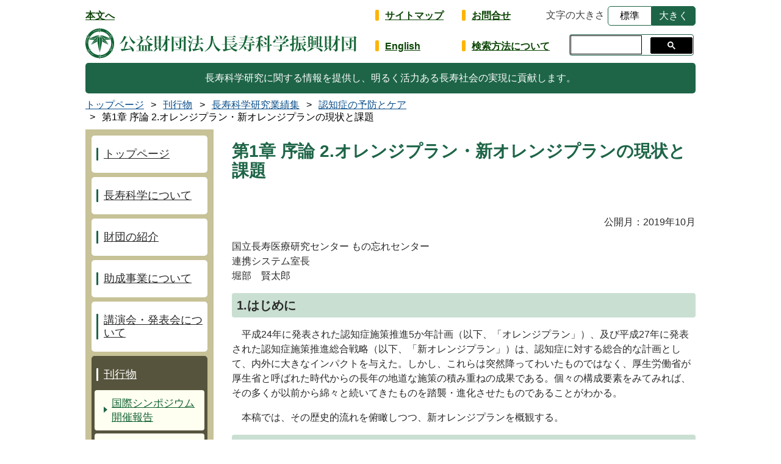

--- FILE ---
content_type: text/html
request_url: https://www.tyojyu.or.jp/kankoubutsu/gyoseki/ninchisho-yobo-care/h30-1-2.html
body_size: 22305
content:
<!DOCTYPE html>
<html class="no-js" lang="ja">
<head>
<!-- Google Tag Manager -->
<script>(function(w,d,s,l,i){w[l]=w[l]||[];w[l].push({'gtm.start':
new Date().getTime(),event:'gtm.js'});var f=d.getElementsByTagName(s)[0],
j=d.createElement(s),dl=l!='dataLayer'?'&l='+l:'';j.async=true;j.src=
'https://www.googletagmanager.com/gtm.js?id='+i+dl;f.parentNode.insertBefore(j,f);
})(window,document,'script','dataLayer','GTM-P3ZPVGD');</script>
<!-- End Google Tag Manager -->
<meta charset="utf-8">
<meta http-equiv="x-ua-compatible" content="ie=edge">
<title>第1章 序論 2.オレンジプラン・新オレンジプランの現状と課題 | 公益財団法人 長寿科学振興財団</title>
<meta name="description" content="国立長寿医療研究センター もの忘れセンター連携システム室長堀部　賢太郎 1.はじ...">
<meta name="viewport" content="width=device-width, initial-scale=1">
<meta name="format-detection" content="telephone=no">
<link rel="stylesheet" href="../../../common/css/style.css">
<script src="../../../common/js/pre.min.js"></script>
<script type="text/javascript" src="//webfont.fontplus.jp/accessor/script/fontplus.js?kDiX8tx2mrs%3D&aa=1&ab=2" charset="utf-8"></script>
</head>
<body>
<!-- Google Tag Manager (noscript) -->
<noscript><iframe src="https://www.googletagmanager.com/ns.html?id=GTM-P3ZPVGD"
height="0" width="0" style="display:none;visibility:hidden" title="googletagmanager"></iframe></noscript>
<!-- End Google Tag Manager (noscript) -->
<div class="base-page">
<header class="mod-header">
  <nav class="mod-header__navigation">
    <p class="mod-header__skip"><a href="#pageTitle">本文へ</a></p>
    <ul class="mod-header__list">
      <li class="mod-header__listItem"><a href="../../../index.html">ホーム</a></li>
      <li class="mod-header__listItem"><a href="../../../link/sitemap.html">サイトマップ</a></li>
      <li class="mod-header__listItem"><a href="../../../contact.html">お問合せ</a></li>
      <li class="mod-header__listItem"><a href="../../../en/index.html" lang="en">English</a></li>
      <li class="mod-header__listItem"><a href="../../../kensaku.html">検索方法について</a><div class="mod-header__search"><div class="gcse-searchbox-only"></div></div></li>
    </ul>
    <div class="mod-header__menu"><button><span class="icon" aria-hidden="true"></span><span class="text">メニュー</span></button></div>
    <div class="mod-header__fontsize">
      <label class="mod-header__fzTitle">文字の大きさ</label>
      <div class="mod-header__fzButtons">
        <button class="active" disabled>標準</button><button>大きく</button>
      </div>
    </div>
  </nav>
  <p class="mod-header__logo"><a href="../../../index.html"><img src="../../../common/img/base/logo.png" alt="公益財団法人 長寿科学振興財団"></a></p>
  <p class="mod-header__description">長寿科学研究に関する情報を提供し、明るく活力ある長寿社会の実現に貢献します。</p>
<!-- /.mod-header --></header>

<main class="base-main" id="content">

<nav class="mod-breadcrumbs">
  <ol class="mod-breadcrumbs__list" vocab="http://schema.org/" typeof="BreadcrumbList">
    <li property="itemListElement" typeof="ListItem">
      <a property="item" typeof="WebPage" href="../../../index.html">
        <span property="name">トップページ</span>
      </a>
      <meta property="position" content="1">
    </li>
    <li property="itemListElement" typeof="ListItem">
      <a property="item" typeof="WebPage" href="../../index.html">
        <span property="name">刊行物</span>
      </a>
      <meta property="position" content="2">
    </li>
    <li property="itemListElement" typeof="ListItem">
      <a property="item" typeof="WebPage" href="../index.html">
        <span property="name">長寿科学研究業績集</span>
      </a>
      <meta property="position" content="3">
    </li>
    <li property="itemListElement" typeof="ListItem">
      <a property="item" typeof="WebPage" href="index.html">
        <span property="name">認知症の予防とケア</span>
      </a>
      <meta property="position" content="4">
    </li>
    <li property="itemListElement" typeof="ListItem">
      <span property="item" typeof="WebPage">
        <span property="name">第1章 序論 2.オレンジプラン・新オレンジプランの現状と課題</span>
      </span>
      <meta property="position" content="5">
    </li>
  </ol>
</nav>

<div class="base-contents">
  
  
  
  <div class="base-contents__main">
    <article class="mod-post">
      <h1 id="pageTitle">第1章 序論 2.オレンジプラン・新オレンジプランの現状と課題</h1>
    　 <p class="t-right">公開月：2019年10月</p>
      <p>国立長寿医療研究センター もの忘れセンター<br />連携システム室長<br />堀部　賢太郎</p>
<h2>1.はじめに</h2>
<p>　平成24年に発表された認知症施策推進5か年計画（以下、「オレンジプラン」）、及び平成27年に発表された認知症施策推進総合戦略（以下、「新オレンジプラン」）は、認知症に対する総合的な計画として、内外に大きなインパクトを与えた。しかし、これらは突然降ってわいたものではなく、厚生労働省が厚生省と呼ばれた時代からの長年の地道な施策の積み重ねの成果である。個々の構成要素をみてみれば、その多くが以前から綿々と続いてきたものを踏襲・進化させたものであることがわかる。</p>
<p>　本稿では、その歴史的流れを俯瞰しつつ、新オレンジプランを概観する。</p>
<h2>2.認知症施策の歴史</h2>
<h3>1．公衆衛生審議会答申「老人性精神保健対策に関する意見」（昭和57年）</h3>
<p>　認知症に特化して、あるいはその近い視点で出された初期の公的文章の一例として、老人保健法制定と同じ昭和57年11月24日に発表された公衆衛生審議会「老人精神保健対策に関する意見」をみてみよう。</p>
<article class="mod-post">
<div class="box02">
<dl>
<dt class="strong">「老人性精神保健対策に関する意見」の6本の柱</dt>
<dd>
<ol>
<li>老人の痴呆疾患の予防及び普及啓発</li>
<li>地域老人精神保健対策</li>
<li>精神病院における老人精神障害者対策</li>
<li>老人精神保健事業者の確保及び資質の向上</li>
<li>研究体制の強化</li>
<li>老人の痴呆疾患のための保健医療及び福祉対策の連携</li>
</ol>
</dd>
</dl>
</div>
</article>
<p>　今日の視点から見ると前時代感は感じられるものの、予防・普及啓発を一等地に掲げる点は新オレンジプランに通じるものがある。</p>
<p>　なによりも注目すべきことは、「序」の中に述べられる「可能な限り社会の中で健やかに安定した生活が営めるよう（中略）地域のケア体制を確立するなど包括的なケアシステムの確立」「老人精神保健対策は、他の老人保健、老人福祉対策と不可分」「相互の連携を十分に保ちながら長期的視野にたってその総合的施策を推進」するべきという視点であり、これらの言葉の中にはその後の「地域包括ケアシステム」理念への萌芽を見ることができる。</p>
<h3>2．高齢者介護研究会「2015年の高齢者介護～高齢者の尊厳を支えるケアの確立に向けて～」（平成15年）</h3>
<p>　上記公衆衛生審議会答申以降、昭和62年「厚生省痴呆性老人対策推進本部報告」、同63年「痴呆性老人対策専門家会議提言」、同6年「痴呆性老人対策に関する検討会報告」等、何度か認知症施策の方向性に関する検討が行われてきた。</p>
<p>　この時期の事業をみると、やはり「老人性痴呆疾患治療病棟」創設（昭和63年）、「老人性痴呆疾患センター」創設（平成元年）、「老人性痴呆疾患療養病棟」「老人保健施設痴呆専門棟」創設（同3年）、と精神医療色が濃いが、これは当時社会が「老人性痴呆」の相当進行した状況を課題としていたためである。その一方「痴呆性老人処遇技術研修事業」開始（昭和59年）、「老人性痴呆疾患デイ・ケア施設」創設（同63年）、「デイサービスセンター（E型）」創設（平成4年）、「痴呆性老人の日常生活自立度判定基準」作成（同5年）などの、後の認知症施策に繋がる動きが始まるのもこの時期である。</p>
<p>　平成12年にスタートした介護保険がようやく根付き始めた平成15年、その後の高齢者施策の方向性を定めることになった報告書「2015年の高齢者介護」<sup>1)</sup>が高齢者介護研究会より発表された。「2015年」とは、団塊の世代が65歳以上になりきる年であり、その時点までに実現しているべき高齢者介護の姿を提言したものである。そのコアとなる「尊厳を支えるケアの確立への方策」では、「地域包括ケアシステム」及びその柱となる「住まい」、「医療」、「介護」、「予防」、「生活支援」という理念が明確に示されることとなった。</p>
<article class="mod-post">
<div class="box02">
<dl>
<dt class="strong">2015年の高齢者介護「尊厳を支えるケアの確立への方策」の構成</dt>
<dd>
<ol>
<li>介護予防・リハビリテーションの充実</li>
<li>生活の継続性を維持するまでの、新しい介護サービス
<ul>
<li>在宅で365日・24時間の安心を提供する</li>
<li>新しい「住まい」</li>
<li>高齢者の在宅生活を支える施設の新たな役割</li>
<li>地域包括ケアシステムの確立</li>
</ul>
</li>
<li>新しいケアモデルの確立：痴呆性高齢者ケア</li>
<li>サービスの質の確保と向上</li>
</ol>
</dd>
</dl>
</div>
</article>
<p>　高齢者介護研究会は、「平成16年度末を終期とする『ゴールドプラン21』後の新たなプランの策定の方向性、中長期的な介護保険制度の課題や高齢者介護のあり方」の検討のために同年3月に設置された。のちの地域包括ケアシステムに向けた制度設計のバイブルとなったこの報告書の中で、認知症は「補論」という形で一章を与えられた。「地域の高齢者介護全体を（中略）痴呆性高齢者を標準とした仕様に転換」「生活そのものをケアとして組み立て」といった今日まで続く大きな根本理念は、ここで示されたものである。また、「家族や地域住民が痴呆に関する正しい知識と理解を有」することで「『痴呆性高齢者を地域で支援する担い手』へ転換」するための「国民運動としての広報啓発キャンペーン」を謳ったことは、その後「認知症サポーター」として実現した。</p>
<h3>3．「痴呆症」から「認知症」への用語変更（平成16年）と、「認知症を知り地域をつくる10ヵ年」構想（平成17年）</h3>
<p>　平成16年、その後の施策に大きな影響を与えることとなる出来事があった。行政用語としての「痴呆症」から新語「認知症」への変更である。これは、「痴呆」という用語が侮蔑的な意味合いを含んでいることや、症状を正確に表していないことを問題として「『痴呆』に替わる用語に関する検討会」で議論され、パブリックコメント等を経て決定されたものだった。</p>
<p>　そしてここで、それを単なる「言葉狩り」に終わらせないため、数多くの関連施策が推進された。その中核は「認知症を知り地域を作る10ヵ年構想」であった。</p>
<article class="mod-post">
<div class="box02">
<dl>
<dt class="strong">「認知症を知り地域を作る10ヵ年構想」の主な取組み</dt>
<dd>
<ol>
<li>認知症サポーター100万人キャラバン</li>
<li>「認知症でもだいじょうぶ町づくり」キャンペーン</li>
<li>認知症の人「本人ネットワーク支援」</li>
<li>認知症の人や家族の力を活かしたケアマネジメントの推進</li>
</ol>
</dd>
</dl>
</div>
</article>
<p>　これは「認知症が正しく理解され、また認知症の方が安心して暮らせる町がつくられていくよう、その第一歩として、普及啓発のためのキャンペーン」として展開された。特に、認知症サポーターは当初の予想を超え拡大し、今は国内だけで1,000万人を越え、<span lang="en">Dementia Friends</span>運動として世界に広がった。また、直接同構想の一部ではないが、専門職への「認知症サポート医養成研修」「かかりつけ医認知症対応力向上研修」など現在の新オレンジプランにまで続くプログラムが開始されたのもこの時期である。</p>
<h3>4．認知症の医療と生活の質を高める緊急プロジェクト（平成20年）</h3>
<p>　平成20年7月10日、厚生労働省は「認知症の医療と生活の質を高める緊急プロジェクト」報告書<sup>2)</sup>を取りまとめ、公表した。これは関連分野の専門家からなるプロジェクトチームの議論をもとに編纂されたもので、内容的にも極めて網羅的であり、シンプルながら国家戦略に近い構成となっている。実際に平成24年のWHO報告書「<span lang="en">Dementia: a public health priority</span>」においては国家戦略としてカウントされている。</p>
<article class="mod-post">
<div class="box02">
<dl>
<dt class="strong">「認知症の医療と生活の質を高める緊急プロジェクト」の5本の柱</dt>
<dd>
<ol>
<li>実態の把握</li>
<li>研究・開発の促進</li>
<li>早期診断の推進と適切な医療の提供</li>
<li>適切なケアの普及及び本人・家族支援</li>
<li>若年性認知症対策</li>
</ol>
</dd>
</dl>
</div>
</article>
<p>　特徴としては、今後の施策の理念と優先順位等を示すもので、行政面での数値目標は多くなかった。一方、研究開発に関しては、今後5年以内に「アルツハイマー病の促進因子・予防因子を明らかにして有効な予防方法を見いだす」「早期診断の技術の実用化」、「根本的治療薬の今後10年以内の実用化」とかなり意欲的で、当時のやや楽観的な時代的空気を感じることもできる。この傾向については、一旦平成18年度に事業として終了されていた老人性痴呆疾患センターが「認知症疾患医療センター」として復活した点等とも絡めて、医療志向が強いとして批判する声もあった。</p>
<p>　本プロジェクトで注目されるものとして、認知症有病率調査、そして認知症疾患医療センターと連携する「認知症連携担当者」を介護側（地域包括支援センター）に配置するというものが挙げられる。後者は医療介護連携の一つの核として、のちに「認知症地域支援推進員」に発展した。</p>
<h2>3.オレンジプラン（認知症施策推進5か年計画）</h2>
<p>　平成24年9月15日、厚生労働省は「認知症施策推進5か年計画（オレンジプラン）」<sup>3)</sup>を公表した。</p>
<article class="mod-post">
<div class="box02">
<dl>
<dt class="strong">「オレンジプラン」の7本の柱</dt>
<dd>
<ol>
<li>標準的な認知症ケアパスの作成・普及</li>
<li>早期診断・早期対応</li>
<li>地域での生活を支える医療サービスの構築</li>
<li>地域での生活を支える介護サービスの構築</li>
<li>地域での日常生活・家族の支援の強化</li>
<li>若年性認知症施策の強化</li>
<li>医療・介護サービスを担う人材の育成</li>
</ol>
</dd>
</dl>
</div>
</article>
<h3>1．オレンジプランが生まれた背景</h3>
<h4>1）「新たな地域精神保健医療体制の構築に向けた検討チーム第2ラウンド」</h4>
<p>　わが国においては歴史的に精神科入院医療への依存度が高く、入院期間も長いことが課題とされていた。当時の調査<sup>4)</sup>においても、「状態の改善が見込まれず、居住先・支援を整えても近い将来の退院の可能性はない」の約4割に対し、「居住先・支援が整えば、退院可能性がある」が約6割を占めた。つまり、入院中の6割以上が病状的には退院が可能な「社会的入院」である可能性があり、これを早急に是正するため、厚生労働大臣政務官を主担当とした「新たな地域精神保健医療体制の構築に向けた検討チーム」において「第2ラウンド：認知症と精神医療」が開かれた。</p>
<p>　ここでは基本的な方向性について中間取りまとめを行ったのち、その後認知症疾患医療センターの整備目標、認知症の退院支援・地域連携クリティカルパス、外来・訪問医療、入院医療及び認知症を考慮した目標値等について検討の上、平成23年11月29日に早期退院に向けた目標値設定を含むとりまとめ<sup>5)</sup>を公表した。</p>
<h4>2）「今後の認知症施策の方向性について」（6.18報告書）</h4>
<p>　上記とりまとめは、あくまで精神科医療の側から検討を行ったものであり、介護保険サービスや地域における支援等、受け皿側の体制拡充については別の議論の場が必要と考えられた。</p>
<p>　それを受け、上記「とりまとめ」発表と同時に、厚生労働大臣政務官を主査とした「認知症施策検討プロジェクトチーム」が設置され、ヒアリング等を経て平成24年6月18日、報告書「今後の認知症施策の方向性について」<sup>6)</sup>(6.18報告書）を発表した。これを受けて各種施策とその数値目標等を設定したものがオレンジプランである。</p>
<figure><img alt="図1：認知症になっても本人の意思が尊重され、できる限り住み慣れた地域のよい環境で暮らし続けることができる社会の実現を目指すためのケアの流れを現した図" src="../imgs/fig1_h30-1-2.jpg" class="mt-image-center" style="text-align: center; display: block; margin: 0 auto 20px;" width="640" height="471" /><figcaption class="t-center">図1 「今後の認知症施策の方向性について」の概要<br /> <span class="small"><span class="mod-iconlink"><a href="https://www.mhlw.go.jp/stf/shingi/2r9852000002fv2e-att/2r9852000002fv5a.pdf" target="_blank">厚生労働省　平成24年6月2日第91回社会保障審議会介護給付費分科会資料(PDF)(外部サイト)(新しいウインドウが開きます)</a></span> より引用</span> </figcaption></figure>
<h3>2．オレンジプランの特徴と課題</h3>
<p>　その経緯から、計画自体は数値目標の羅列が主で、全く新しい施策としては「認知症ケアパス」の作成、及び「認知症初期集中支援チーム」の設置を全基礎自治体に求めたことが目をひく。後者は認知症診断前後の早期において多職種チームが訪問をベースに集中的支援を行うもので、英国「<span lang="en">Croydon Memory Service</span>」をモデルとしている。</p>
<p>　しかし「オレンジプラン」として社会的な関心を呼び議論を引き起こしたのは、その計画自体よりも、6.18報告書における過去の認知症施策に対する反省的な姿勢である。「かつて、私たちは（中略）症状だけに目を向け、認知症の人の訴えを理解しようとするどころか、多くの場合、認知症の人を疎んじたり、拘束するなど、不当な扱いをしてきた」とし、今後は「認知症の人々が置かれてきた歴史を振り返り、認知症を正しく理解し、よりよいケアと医療が提供できるよう」努めるとする姿勢は、行政の無謬性を求める傾向があった国の既存報告書には珍しいものであった。</p>
<p>　これらの基本的理念自体は社会に肯定的に、一部は喝采をもって受け止められた一方、「これまでの『自宅→グループホーム→施設あるいは一般病院・精神科病院』というような不適切な『ケアの流れ』を変え」るというような不用意にラディカルな表現は特に施設や精神科病院の関係者等の心を傷つけ、少なからぬ非難を受けることになった。これは短期的にみた場合、必要以上の「医療モデルvs生活モデル」議論や、精神科医療の悪玉視とその反発といった対立を来すことになったが、その一方で、潜在化していた課題を可視化し、議論の俎上に載せ、国民の関心を高めることにもなった。</p>
<h2>4.新オレンジプラン（認知症施策推進総合戦略）</h2>
<p>　オレンジプランは、その名の通り平成25年度からの5か年計画として設計され、順調に推進されていた。しかしまだその途上の平成27年1月27日、「認知症施策推進総合戦略～認知症高齢者等にやさしい地域づくりに向けて～（新オレンジプラン）」が公表された。これは内閣官房、内閣府、厚生労働省、警察庁、金融庁、消費者庁、総務省、法務省、文部科学省、農林水産省、経済産業省及び国土交通省といった、関係省庁が共同して策定したものとされ、形式上は厚生労働省はあくまでその取りまとめであることがオレンジプランとは異なる。</p>
<figure><img alt="図2：認知症が疑われる人、認知症の人とその家族に対して認知症初期集中支援チームと認知症地域支援推進員の役割について表した図" src="../imgs/fig2_h30-1-2.jpg" class="mt-image-center" style="text-align: center; display: block; margin: 0 auto 20px;" width="640" height="442" /><figcaption class="t-center">図2　認知症初期集中支援チームと認知症地域支援推進員について<br /> <span class="small"><span class="mod-iconlink"><a href="https://www.mhlw.go.jp/file/05-Shingikai-12301000-Roukenkyoku-Soumuka/2-1.pdf" target="_blank">厚生労働省　平成26年9月2日第2回認知症高齢者等にやさしい地域づくりに係る関係省庁連絡会議(PDF)(外部サイト)(新しいウインドウが開きます)</a></span> より引用</span> </figcaption></figure>
<h3>1．新オレンジプランが生まれた背景</h3>
<h4>1）G8認知症サミット</h4>
<p>　それは平成25年12月11日に英国ロンドンで開かれた「G8認知症サミット」に遡る。G8各国、欧州委員会、WHO、OECDの代表がロンドンに集い、また各国の専門家や製薬会社代表等も集めて開かれたもので、日本からは厚生労働副大臣がわが国の現状、オレンジプラン等について説明を行った。そして認知症問題に共に取り組むための努力事項を定めた「宣言」及び「共同声明」が合意され、公表されている。</p>
<p>この宣言の中では「一連のハイレベルフォーラム」の開催が謳われ、より具体的には、</p>
<ul>
<li>社会的影響への投資―英国主導</li>
<li>新しいケアと予防のモデル―日本主導</li>
<li>学術界と産業界のパートナーシップ―カナダとフランスの共同主導</li>
</ul>
<p>という役割分担がされた。これに基づき、平成26年6月には再びロンドン、9月にオタワ、そして11月に東京、翌27年2月にワシントンDC近郊で「<span lang="en">Legacy Event</span>（後継イベント）」が開催されることとなった。</p>
<h4>2）認知症サミット日本後継イベント</h4>
<p>　わが国担当の「認知症サミット日本後継イベント」は、厚生労働省と国立長寿医療研究センター、認知症介護研究・研修東京センターが共催する形で、平成26年11月5日～7日にかけ、世界10か国以上から300人以上の参加のもと開かれた。この会議がわが国の施策に大きな影響を及ぼす事になったのは、その2日目の内閣総理大臣サプライズ登壇と新国家戦略の立案宣言による。「認知症施策を加速するための新たな戦略を策定」、「政府一丸となって生活全体を支える」という発言は、各関連方面の関係者の念願であったオレンジプランの国家戦略化を現実化するものであった。これが新オレンジプランの策定に繋がることになる。</p>
<h3>2．「新オレンジプラン」の内容について</h3>
<p>　その７つの柱一つ一つの内容は以下の通り（<sup>※</sup>印は数値目標のあるもの）。</p>
<h4>1）「認知症の理解を深めるための普及・啓発の促進」</h4>
<ol>
<li>認知症の人の視点に立って認知症への社会の理解を深めるキャンペーンの実施</li>
<li><sup>※</sup>認知症サポーターの養成と活動の支援</li>
<li>学校教育等における認知症の人を含む高齢者への理解の推進</li>
</ol>
<h4>2）「認知症の容態に応じた適宜・適切な医療・介護等の提供」</h4>
<ol>
<li>本人主体の医療・介護等の徹底</li>
<li>発症予防の促進</li>
<li>早期診断・早期対応のための体制整備
<ul>
<li><sup>※</sup>かかりつけ医の認知症対応力向上や※認知症サポート医の養成等</li>
<li><sup>※</sup>歯科医師・薬剤師の認知症対応力向上研修</li>
<li><sup>※</sup>認知症疾患医療センター等の整備</li>
<li><sup>※</sup>初期集中支援チームの設置</li>
</ul>
</li>
<li>行動・心理症状（BPSD）や身体合併症等への適切な対応
<ul>
<li>循環型の仕組みの構築</li>
<li>行動・心理症状（BPSD）への適切な対応</li>
<li>身体合併症等への適切な対応（<sup>※</sup>病院勤務の医療従事者向け認知症対応力向上研修・<sup>※</sup>看護職員認知症対応力向上研修）</li>
<li>適切な認知症リハビリテーションの推進</li>
</ul>
</li>
<li>認知症の人の生活を支える介護の提供
<ul>
<li>介護サービス基盤の整備</li>
<li>良質な介護を担う人材の確保（<sup>※</sup>認知症介護指導者養成研修・<sup>※</sup>認知症介護実践リーダー研修・<sup>※</sup>認知症介護実践者研修・<sup>※</sup>認知症介護基礎研修（仮称））</li>
</ul>
</li>
<li>人生の最終段階を支える医療・介護等の連携</li>
<li>医療・介護等の有機的な連携の推進
<ul>
<li>認知症ケアパスの確立</li>
<li>医療・介護関係者等の間の情報共有の推進（<sup>※</sup>認知症情報連携シート（仮称））</li>
<li><sup>※</sup>認知症地域支援推進員の配置</li>
<li>地域包括支援センターと認知症疾患医療センターとの連携の推進</li>
</ul>
</li>
</ol>
<h4>3）若年性認知症施策の強化</h4>
<ul>
<li><sup>※</sup>若年性認知症の人の自立支援に関わる関係者のネットワークの調整役を担うものの配置</li>
</ul>
<h4>4）認知症の人の介護者への支援</h4>
<ul>
<li>認知症の人の介護者の負担軽減（<sup>※</sup>認知症カフェ等の設置）</li>
<li>介護者たる家族等への支援</li>
<li>介護者の負担軽減や仕事と介護の両立</li>
</ul>
<p>ここにはその後、ボランティアを活用した居宅訪問「認とも」という取組が提案され注目を集めた。</p>
<h4>5）認知症の人を含む高齢者にやさしい地域づくりの推進</h4>
<ol>
<li>生活の支援</li>
<li>生活しやすい環境（ハード面）の整備</li>
<li>就労・社会参加促進</li>
<li>安全確保
<ul>
<li>地域での見守り体制の整備</li>
<li>交通安全の確保</li>
<li>詐欺などの消費者被害の防止</li>
<li>権利擁護</li>
<li>虐待防止</li>
</ul>
</li>
</ol>
<h4>6）認知症の予防法、診断法、治療法、リハビリテーションモデル、介護モデル等の研究開発及びその成果の普及の推進</h4>
<p>　ここは健康・医療戦略のKPI（<span lang="en">key performance indicator</span>：主要業績評価指標）に揃え、整合性を持たせている。</p>
<h4>7）認知症の人やその家族の視点の重視</h4>
<ol>
<li>認知症の人の視点に立って認知症への社会の理解を深めるキャンペーンの実施</li>
<li>初期段階の認知症の人のニーズ把握や生きがい支援</li>
<li>認知症施策の企画・立案や評価への認知症の人やその家族の参画</li>
<li>その他
<ul>
<li>早期診断後の適切な対応体制の整備</li>
<li>若年性認知症施策の強化</li>
</ul>
</li>
</ol>
<figure><img alt="図3：新オレンジプランの基本的な考え方から7つの柱について表した図" src="../imgs/fig2_h30-1-2.jpg" class="mt-image-center" style="text-align: center; display: block; margin: 0 auto 20px;" width="640" height="442" /><figcaption class="t-center">図3　認知症施策推進総合戦略（新オレンジプラン）の概要<br />～認知症高齢者等にやさしい地域づくりに向けて～<br /> <span class="small"><span class="mod-iconlink"><i class="icon-blank"></i><i class="icon-pdf"></i><a href="https://www.mhlw.go.jp/file/06-Seisakujouhou-12300000-Roukenkyoku/0000079008.pdf" target="_blank">厚生労働省　認知症施策推進総合戦略～認知症高齢者等にやさしい地域づくりに向けて～（新オレンジプラン）(PDF)(外部サイト)(新しいウインドウが開きます)</a></span> より引用</span></figcaption></figure>
<h3>3．その意義と課題</h3>
<p>　一省庁の計画であった初代オレンジプランから、省庁の枠を越えた国家戦略となったその意義は計りしれない。認知症は、地域生活を支える省庁全てにまたがった課題であり、国家戦略となれば予算配分及び人的資源に関して優先度は高まる。それを鑑みれば、初代の5年計画期の満了を待たず発表されたこと、内容的な新規性に乏しくほぼアップデートであること、は批判するのにあたらない。</p>
<p>　その一方、その数少ない内容的変化を俯瞰したとき、初代オレンジプランの医療色の薄さと生活支援型の指向性に対する揺り戻し、いわゆる「生活モデル」からの理念的逆行の印象を与えることにもなった。「精神科や老年科等の専門科による（中略）介護サービス事業者等への後方支援と司令塔機能」というような表現は象徴的である。</p>
<p>また、認知症の人本人の位置づけについても、世界的に認知症当事者の施策立案参加が当然視されてきている中で、直接関連する柱が末尾に置かれ、「を含む高齢者」という表現の頻用とともに、第一の当事者である本人が少なからず相対化されたかのような響きを帯びる。この点も、初代プランとの異なる読後感を与えている。</p>
<h2>5.今後の課題</h2>
<p>　新オレンジプランは、数字的な面ではその進捗は順調であるが、わが国の他の計画の例に漏れず、いくつか共通する構造的課題を抱えている。</p>
<p>　第一に、量的な数値目標が多い一方、質的な評価目標には乏しい。確かに「ケアの質」の自体が困難で、不用意な公的指標設定は「数値合わせ」をよび現場の実践に悪影響を与える恐れもある。とはいえ「測ることのできないものは制御もできない」（<span lang="en">Tom DeMarco</span>）。認知症当事者の生活の質的向上のためには、満足度や複数の主観的・客観的指標を組み合わせること等による質的評価を試みていくことが避けられない。</p>
<p>　第二に、その計画自体の中に進捗評価及び改良を目的とした自己修正メカニズムを内包していない。他国における認知症国家戦略においてはその計画自体の中に、定期報告書の作成と計画自体の修正プロセスが定められている。現に、英国の認知症国家戦略「<span lang="en">Livingwell with dementia：A National Dementia Strategy</span>」は2009年の開始以降「<span lang="en">Prime Minister's Challenge</span>」等の修正作業を続けており、米国のNAPA（<span lang="en">The National Alzheimer's Project Act</span>）においても毎年進捗評価と答申を行うシステムが組み込まれている。</p>
<p>　わが国においても、例えば新オレンジプランは「認知症高齢者等にやさしい地域づくりに係る関係省庁連絡会議」等の場において進捗の報告と検討が行われているが、国民に開かれた施策立案と効率的かつ効果的な戦略推進という観点からは、21世紀の国家戦略として国際基準に照らし、実務的な第三者的機関による進捗評価や修正答申のような枠組みを計画自体に組み込むことが求められる。</p>
<p>　最後に、今後求められることとして、その計画期間の先を見通した長期的な戦略的な展望の視点の提示がある。平成37（2025）年に期間が満了した後は、次戦略を立案するのかしないのか、するならいかなる方向性か、いつ頃からいかなる主体がいかに準備するのか等、常に先まで見据えた未来図を描き、国民に提示した上での、議論・修正・共有が求められる。人の関心はうつろいやすく、メディアは飽きることが早く、政治は大きな力をもつが気まぐれである。「認知症にやさしい社会」はどこかで完成して構築作業が終わるものではなく、絶え間なく築き上げ続けることによってしか実現できない。</p>
<h3>文献</h3>
<article class="mod-post">
<ul class="u-list--iconNone small">
<li>1)<span class="mod-iconlink"><i class="icon-blank"></i><a href="https://www.mhlw.go.jp/topics/kaigo/kentou/15kourei/3.html" target="_blank">厚生労働省：高齢者介護研究会「2015年の高齢者介護～高齢者の尊厳を支えるケアの確立に向けて～」．2003．（外部サイト）（新しいウインドウが開きます）</a></span></li>
<li>2)<span class="mod-iconlink"><i class="icon-blank"></i><i class="icon-pdf"></i><a href="https://www.mhlw.go.jp/houdou/2008/07/dl/h0710-1a.pdf" target="_blank">厚生労働省：認知症の医療と生活の質を高める緊急プロジェクトチーム報告書．2008．（PDF）（外部サイト）（新しいウインドウが開きます）</a></span></li>
<li>3)<span class="mod-iconlink"><i class="icon-blank"></i><i class="icon-pdf"></i><a href="https://www.mhlw.go.jp/stf/houdou/2r9852000002j8dh-att/2r9852000002j8ey.pdf" target="_blank">厚生労働省：認知症施策推進5か年計画（オレンジプラン）．2012．（PDF）（外部サイト）（新しいウインドウが開きます）</a></span></li>
<li>4)厚生労働省：平成19年度厚生労働科学研究「精神医療の質的実態把握と最適化に関する総合研究」</li>
<li>5)<span class="mod-iconlink"><i class="icon-blank"></i><i class="icon-pdf"></i><a href="https://www.mhlw.go.jp/stf/shingi/2r9852000001xah3-att/2r9852000001xal3.pdf" target="_blank">厚生労働省：新たな地域精神保健医療体制の構築に向けた検討チーム第2ラウンド　とりまとめ．2011．（PDF）（外部サイト）（新しいウインドウが開きます）</a></span></li>
<li>6)<span class="mod-iconlink"><i class="icon-blank"></i><i class="icon-pdf"></i><a href="https://www.mhlw.go.jp/stf/shingi/2r9852000002fv2e-att/2r9852000002fv5j.pdf" target="_blank">厚生労働省：認知症施策検討プロジェクトチーム報告書「今後の認知症施策の方向性について」．2012．（PDF）（外部サイト）（新しいウインドウが開きます）</a></span></li>
<li>7)<span class="mod-iconlink"><i class="icon-blank"></i><i class="icon-pdf"></i><a href="https://www.mhlw.go.jp/file/06-Seisakujouhou-12300000-Roukenkyoku/nop1-2_3.pdf" target="_blank">厚生労働省：認知症施策推進総合戦略（新オレンジプラン）～認知症高齢者等にやさしい地域づくりに向けて～．2015．（PDF）（外部サイト）（新しいウインドウが開きます）</a></span></li>
</ul>
</article>
<h3>プロフィール</h3>
<figure><img alt="著者：堀部賢太郎" src="../imgs/photo1_h30-1-2.jpg" width="120" height="152" /></figure>
<dl>
<dt>堀部　賢太郎（ほりべ　けんたろう）</dt>
<dd>国立長寿医療研究センター もの忘れセンター連携システム室長</dd>
<dt>最終学歴</dt>
<dd>1993年　福井医科大学医学部卒</dd>
<dt>主な職歴</dt>
<dd>大垣市民病院、名古屋第二赤十字病院等、東海地方において神経内科医として勤務ののち、県立多治見病院神経内科医長を経て2010年より厚生労働省老健局において認知症対策専門官として認知症施策推進五か年計画（初代オレンジプラン）やWHO報告書等の認知症行政に携わった。2015年からは日本医療研究開発機構（AMED）において<span lang="en">ORANGE</span>レジストリ等の認知症開発研究支援業務に関わり、2016年4月より現職。</dd>
</dl>
<p>※筆者の所属・役職は執筆当時のもの</p>
<h3 id="pdf">PDFダウンロード</h3>
<p><span class="mod-iconlink"><i class="icon-blank"></i><i class="icon-pdf"></i><a href="../pdf/h30-1-2.pdf" target="blank">第1章 序論 2.オレンジプラン・新オレンジプランの現状と課題(PDF:1.1MB)（新しいウインドウが開きます）</a></span></p>

      
    <!-- /.mod-post --></article>
  </div>
  

  <div class="base-contents__sub">
    <div class="mod-navigation">
      <ul>
        <li><a href="../../../index.html">トップページ</a></li>
        <li><a href="../../../zaidan/about-tyojyu/index.html">長寿科学について</a></li>
        <li><a href="../../../zaidan/index.html">財団の紹介</a>
          <ul>
            <li class="close"><a href="../../../zaidan/about-zaidan/index.html">財団について</a>
              <ul>
                <li><a href="../../../zaidan/about-zaidan/aisatsu.html">理事長あいさつ</a></li>
                <li><a href="../../../zaidan/about-zaidan/enkaku.html">沿革</a></li>
                <li><a href="../../../zaidan/about-zaidan/index.html#mark">マークの由来</a></li>
                <li><a href="../../../zaidan/about-zaidan/index.html#map">所在地</a></li>
                <li><a href="../../../zaidan/about-zaidan/index.html#disclosure">情報公開について</a></li>
              </ul>
            </li>
            <li class="close"><a href="../../../zaidan/about-soshiki/index.html">組織</a>
              <ul>
                <li><a href="../../../zaidan/about-soshiki/soshikizu.html">組織図</a></li>
                <li><a href="../../../zaidan/about-soshiki/meibo.html">評議員・役員名簿</a></li>
                <li><a href="../../../zaidan/about-soshiki/taisei.html">事業推進体制</a></li>
                <li><a href="../../../zaidan/about-soshiki/koueki.html">「国と特に密接な関係がある」公益法人の該当性について</a></li>
              </ul>
            </li>
            <li><a href="../../../zaidan/about-zaimu/index.html">財務</a></li>
            <li><a href="../../../zaidan/about-jigyo/index.html">事業</a></li>
          </ul>
        </li>
        <li><a href="../../../kenkyu/index.html">助成事業について</a></li>
        <li><a href="../../../moyooshi/index.html">講演会・発表会について</a>
          <ul>
            <li><a href="../../../moyooshi/google/index.html">高齢社会課題解決研究および社会実装活動への助成</a></li>
            <li><a href="../../../moyooshi/symposium/index.html">国際シンポジウム</a></li>
            <li><a href="../../../moyooshi/kouza-symposium/index.html">市民公開講座・シンポジウム・セミナー</a></li>
          </ul>
        </li>
        <li class="active"><a href="../../index.html">刊行物</a>
          <ul>
            <li><a href="../../kokusaishinpo/index.html">国際シンポジウム開催報告</a></li>
            <li><a href="../../aging-and-health/index.html">エイジングアンドヘルス</a></li>
            <li><a href="../index.html">長寿科学研究業績集</a></li>
          </ul>
        </li>
        <li><a href="../../../net/index.html">健康長寿ネット</a></li>
        <li><a href="../../../kifu/index.html">ご寄附のお願い</a></li>
        <li><a href="../../../link/index.html">関連サイト一覧</a></li>
        <li><a href="../../../link/sitemap.html">サイトマップ</a></li>
      </ul>
    <!-- /.mod-navigation --></div>
  </div>
<!-- /.base-contents --></div>

<!-- /.base-main --></main>

<footer class="mod-footer">
  <nav class="mod-footer__navigation">
    <div class="mod-footer__pagetop"><a href="#content">ページの先頭へ</a></div>
    <ol class="mod-footer__sitemap">
      <li><a href="../../../zaidan/index.html">財団の紹介</a>
        <ol>
          <li><a href="../../../zaidan/about-zaidan/aisatsu.html">理事長あいさつ</a></li>
          <li><a href="../../../zaidan/about-zaidan/enkaku.html">沿革</a></li>
          <li><a href="../../../zaidan/about-zaidan/index.html#mark">マークの由来</a></li>
          <li><a href="../../../zaidan/about-zaidan/index.html#map">所在地</a></li>
          <li><a href="../../../zaidan/about-zaidan/index.html#disclosure">情報公開について</a></li>
        </ol>
      </li>
      <li><a href="../../../kenkyu/index.html">助成事業について</a>
        <ol>
          <li><a href="../../../zaidan/about-jigyo/koueki1/kifujigyo-ai.html">高齢社会課題解決研究（AI）への助成　公募について</a></li>
          <li><a href="../../../zaidan/about-jigyo/koueki1/new-shien-8.html">令和7年度（令和8年度助成）長生きを喜べる長寿社会実現研究支援の公募</a></li>
          <li><a href="../../../zaidan/about-jigyo/koueki1/kokusaigakkai.html">長寿科学関連国際学会派遣事業</a></li>
          <li><a href="../../../zaidan/about-jigyo/koueki1/kenkyusha.html">長寿科学研究者支援事業</a></li>
          <li><a href="../../../zaidan/about-jigyo/koueki2/kenkyu-fukyu.html">長寿科学研究普及事業</a></li>
        </ol>
      </li>
      <li><a href="../../../moyooshi/index.html">講演会・発表会について</a>
            <ol>
            <li><a href="https://www.tyojyu.or.jp/moyooshi/google/chukanR6.html">高齢者のデジタルデバイド解消プロジェクト発表会（中間報告）</a></li>
          <li><a href="https://www.tyojyu.or.jp/moyooshi/symposium/19.html"> 第19回 長寿医療研究センター国際シンポジウム</a></li>
        </ol>
      </li>
      <li><a href="../../index.html">刊行物</a>
        <ol>
          <li><a href="../../aging-and-health/index.html">エイジングアンドヘルス</a></li>
          <li><a href="../index.html">業績集</a></li>
        <li><a href="../../../zaidan/about-jigyo/koueki1/kenkyusha-houkoku.html">長寿科学研究者支援事業　研究報告集</a></li>
        </ol>
      </li>
      <li><a href="../../../kifu/index.html">ご寄附のお願い</a>
        <ol>
          <li><a href="../../../kifu/kifu.html">ご寄附の方法について</a></li>
          <li><a href="../../../kifu/tsunagaru-bokin.html">つながる募金のご利用方法</a></li>
        <li><a href="../../../kifu/zeiseiyugu.html">公益法人へ寄附した場合の税制優遇について</a></li>
        <li><a href="../../../kifu/ichiran.html">寄附者一覧</a></li>
        </ol>
      </li>
    </ol>
    <ul>
      <li><a href="../../../about-site.html">長寿科学振興財団ウェブサイトについて</a></li>
      <li><a href="../../../about-site.html#link">リンクについて</a></li>
      <li><a href="../../../chosakubutsu-riyou.html">著作物の利用について</a></li>
      <li><a href="../../../about-site.html#kinshi">禁止事項</a></li>
      <li><a href="../../../about-site.html#menseki">免責事項</a></li>
      <li><a href="../../../about-site.html#kozin">個人情報保護方針</a></li>
      <li><a href="../../../webaccessibility/index.html">ウェブアクセシビリティについて</a></li>
    
      <li><a href="../../../contact.html">お問合せ</a></li>
    </ul>
  </nav>
  <p class="mod-footer__info">
    <span class="mod-footer__logo"><img src="../../../common/img/base/logo-footer.png" alt="" width="88" height="90"></span>
    <strong class="mod-footer__name">公益財団法人長寿科学振興財団</strong>
    <span class="mod-footer__data">〒470-2101　愛知県知多郡東浦町大字森岡字源吾山1-1<br>
    あいち健康の森健康科学総合センター(あいち健康プラザ)4階<br>
    TEL: <a href="tel:0562845411">0562-84-5411</a> FAX: 0562-84-5414 E-mail: <a href="mailto:soumu@tyojyu.or.jp">soumu@tyojyu.or.jp</a></span>
    <a href="../../../zaidan/about-zaidan/index.html#map" class="mod-footer__map">所在地</a>
    </p>
  <p lang="en" class="mod-footer__copyright"><small>Copyright&copy; 2016 The JAPAN FOUNDATION FOR AGING AND HEALTH All Rights Reserved.</small></p>
  <div class="mod-footer__spPagetop" aria-hidden="true"><a href="#content">ページの先頭へ</a></div>
<!-- /.mod-footer --></footer>

<!-- /.base-page --></div>
<script src="../../../common/js/vendor/jquery.min.js"></script>
<script src="../../../common/js/post.js"></script>
<script src=https://www.google-analytics.com/analytics.js async defer></script>
<script src="../../../common/js/functions.js"></script>
<script src="https://cse.google.com/cse.js?cx=013558833618273323861:chkc8dyzyqa" async defer></script>
<noscript><p>
このページではJavaScriptを使用しています。<br>
ページの内容を正しく表示するには、JavaScriptの機能を有効にしてください。
</p></noscript>
</body>
</html>


--- FILE ---
content_type: text/css
request_url: https://www.tyojyu.or.jp/common/css/style.css
body_size: 18657
content:
@charset "UTF-8";
/* ---------------------------
 * PC and Mobile
 * --------------------------- */
/*! normalize.css v3.0.2 | MIT License | git.io/normalize */
/**
 * 1. Set default font family to sans-serif.
 * 2. Prevent iOS text size adjust after orientation change, without disabling
 *    user zoom.
 */
html {
  font-family: sans-serif;
  /* 1 */
  -ms-text-size-adjust: 100%;
  /* 2 */
  -webkit-text-size-adjust: 100%;
  /* 2 */
}

/**
 * Remove default margin.
 */
body {
  margin: 0;
}

/* HTML5 display definitions
   ========================================================================== */
/**
 * Correct `block` display not defined for any HTML5 element in IE 8/9.
 * Correct `block` display not defined for `details` or `summary` in IE 10/11
 * and Firefox.
 * Correct `block` display not defined for `main` in IE 11.
 */
article, aside, details, figcaption, figure, footer, header, hgroup, main, menu, nav, section, summary {
  display: block;
}

/**
 * 1. Correct `inline-block` display not defined in IE 8/9.
 * 2. Normalize vertical alignment of `progress` in Chrome, Firefox, and Opera.
 */
audio, canvas, progress, video {
  display: inline-block;
  /* 1 */
  vertical-align: baseline;
  /* 2 */
}

/**
 * Prevent modern browsers from displaying `audio` without controls.
 * Remove excess height in iOS 5 devices.
 */
audio:not([controls]) {
  display: none;
  height: 0;
}

/**
 * Address `[hidden]` styling not present in IE 8/9/10.
 * Hide the `template` element in IE 8/9/11, Safari, and Firefox < 22.
 */
[hidden], template {
  display: none;
}

/* Links
   ========================================================================== */
/**
 * Remove the gray background color from active links in IE 10.
 */
a {
  background-color: transparent;
}

/**
 * Improve readability when focused and also mouse hovered in all browsers.
 */
a:active, a:hover {
  outline: 0;
}

/* Text-level semantics
   ========================================================================== */
/**
 * Address styling not present in IE 8/9/10/11, Safari, and Chrome.
 */
abbr[title] {
  border-bottom: 1px dotted;
}

/**
 * Address style set to `bolder` in Firefox 4+, Safari, and Chrome.
 */
b, strong {
  font-weight: bold;
}

/**
 * Address style set.
 */
em {
  text-decoration: underline;
}

/**
 * Address styling not present in Safari and Chrome.
 */
dfn {
  font-style: italic;
}

/**
 * Address variable `h1` font-size and margin within `section` and `article`
 * contexts in Firefox 4+, Safari, and Chrome.
 */
h1 {
  font-size: 2em;
  margin: 0.67em 0;
}

/**
 * Address styling not present in IE 8/9.
 */
mark {
  background: #ff0;
  color: #000;
}

/**
 * Address inconsistent and variable font size in all browsers.
 */
small {
  font-size: 80%;
}

/**
 * Prevent `sub` and `sup` affecting `line-height` in all browsers.
 */
sub, sup {
  font-size: 75%;
  line-height: 0;
  position: relative;
  vertical-align: baseline;
}

sup {
  top: -0.5em;
}

sub {
  bottom: -0.25em;
}

/* Embedded content
   ========================================================================== */
/**
 * Remove border when inside `a` element in IE 8/9/10.
 */
img {
  border: 0;
}

/**
 * Correct overflow not hidden in IE 9/10/11.
 */
svg:not(:root) {
  overflow: hidden;
}

/* Grouping content
   ========================================================================== */
/**
 * Address margin not present in IE 8/9 and Safari.
 */
figure {
  margin: 1em 40px;
}

/**
 * Address differences between Firefox and other browsers.
 */
hr {
  box-sizing: content-box;
  height: 0;
}

/**
 * Contain overflow in all browsers.
 */
pre {
  overflow: auto;
}

/**
 * Address odd `em`-unit font size rendering in all browsers.
 */
code, kbd, pre, samp {
  font-family: monospace, monospace;
  font-size: 1em;
}

/* Forms
   ========================================================================== */
/**
 * Known limitation: by default, Chrome and Safari on OS X allow very limited
 * styling of `select`, unless a `border` property is set.
 */
/**
 * 1. Correct color not being inherited.
 *    Known issue: affects color of disabled elements.
 * 2. Correct font properties not being inherited.
 * 3. Address margins set differently in Firefox 4+, Safari, and Chrome.
 */
button, input, optgroup, select, textarea {
  color: inherit;
  /* 1 */
  font: inherit;
  /* 2 */
  margin: 0;
  /* 3 */
}

/**
 * Address `overflow` set to `hidden` in IE 8/9/10/11.
 */
button {
  overflow: visible;
}

/**
 * Address inconsistent `text-transform` inheritance for `button` and `select`.
 * All other form control elements do not inherit `text-transform` values.
 * Correct `button` style inheritance in Firefox, IE 8/9/10/11, and Opera.
 * Correct `select` style inheritance in Firefox.
 */
button, select {
  text-transform: none;
}

/**
 * 1. Avoid the WebKit bug in Android 4.0.* where (2) destroys native `audio`
 *    and `video` controls.
 * 2. Correct inability to style clickable `input` types in iOS.
 * 3. Improve usability and consistency of cursor style between image-type
 *    `input` and others.
 */
button, html input[type="button"], input[type="reset"], input[type="submit"] {
  -webkit-appearance: button;
  /* 2 */
  cursor: pointer;
  /* 3 */
}

/**
 * Re-set default cursor for disabled elements.
 */
button[disabled], html input[disabled] {
  cursor: default;
}

/**
 * Remove inner padding and border in Firefox 4+.
 */
/* TYOJU_STAFF-797
button::-moz-focus-inner, input::-moz-focus-inner {
  border: 0;
  padding: 0;
}
*/

/**
 * Address Firefox 4+ setting `line-height` on `input` using `!important` in
 * the UA stylesheet.
 */
input {
  line-height: normal;
}

/**
 * It's recommended that you don't attempt to style these elements.
 * Firefox's implementation doesn't respect box-sizing, padding, or width.
 *
 * 1. Address box sizing set to `content-box` in IE 8/9/10.
 * 2. Remove excess padding in IE 8/9/10.
 */
input[type="checkbox"], input[type="radio"] {
  box-sizing: border-box;
  /* 1 */
  padding: 0;
  /* 2 */
}

/**
 * Fix the cursor style for Chrome's increment/decrement buttons. For certain
 * `font-size` values of the `input`, it causes the cursor style of the
 * decrement button to change from `default` to `text`.
 */
input[type="number"]::-webkit-inner-spin-button, input[type="number"]::-webkit-outer-spin-button {
  height: auto;
}

/**
 * 1. Address `appearance` set to `searchfield` in Safari and Chrome.
 * 2. Address `box-sizing` set to `border-box` in Safari and Chrome
 *    (include `-moz` to future-proof).
 */
input[type="search"] {
  -webkit-appearance: textfield;
  /* 1 */
  /* 2 */
  box-sizing: content-box;
}

/**
 * Remove inner padding and search cancel button in Safari and Chrome on OS X.
 * Safari (but not Chrome) clips the cancel button when the search input has
 * padding (and `textfield` appearance).
 */
input[type="search"]::-webkit-search-cancel-button, input[type="search"]::-webkit-search-decoration {
  -webkit-appearance: none;
}

/**
 * Define consistent border, margin, and padding.
 */
fieldset {
  border: 1px solid #c0c0c0;
  margin: 0 2px;
  padding: 0.35em 0.625em 0.75em;
}

/**
 * 1. Correct `color` not being inherited in IE 8/9/10/11.
 * 2. Remove padding so people aren't caught out if they zero out fieldsets.
 */
legend {
  border: 0;
  /* 1 */
  padding: 0;
  /* 2 */
}

/**
 * Remove default vertical scrollbar in IE 8/9/10/11.
 */
textarea {
  overflow: auto;
}

/**
 * Don't inherit the `font-weight` (applied by a rule above).
 * NOTE: the default cannot safely be changed in Chrome and Safari on OS X.
 */
optgroup {
  font-weight: bold;
}

/* Tables
   ========================================================================== */
/**
 * Remove most spacing between table cells.
 */
table {
  border-collapse: collapse;
  border-spacing: 0;
}

td, th {
  padding: 0;
}

html {
  font-size: 16px;
  line-height: 1.25;
}

body {
  margin: 0;
}

img {
  max-width: 100%;
  height: auto;
  vertical-align: bottom;
}

a {
  color: #0a4e8a;
  text-decoration: underline;
}

.base-page {
  min-width: 320px;
}

.base-contents {
  padding: 0 10px;
}

.pc-only {
  display: none;
}

.sp-only {
  display: block;
}

.l-inner {
  width: 960px;
  margin: 0 auto;
}

.l-visual {
  background-color: #8e9e6f;
}
.l-visual > .l-inner {
  position: relative;
}
.l-visual > .l-inner div {
  position: absolute;
  top: 15px;
  left: 15px;
  padding: 10px;
  background-color: rgba(0, 0, 0, 0.6);
  color: #fff;
}

.mod-header {
  position: relative;
  margin: 0;
  padding: 45px 50px 0 10px;
  overflow: hidden;
}
.mod-header__logo {
  position: absolute;
  top: 10px;
  left: 10px;
  margin: 0;
}
h1.mod-header__logo {
  font-size: 1em;
}
.mod-header__logo a {
  display: block;
}
.mod-header__logo img {
  width: 222px;
  height: 25px;
}
.mod-header__list {
  list-style: none;
  margin: 0;
  padding: 0;
}
.mod-header__skip,
.mod-header__listItem {
  display: none;
  position: relative;
  margin: 0 0 15px;
  padding-left: 16px;
  font-weight: bold;
  font-family: "Tsukushi A Round Gothic", "筑紫A丸ゴシック", "ヒラギノ角ゴ ProN W3", "Hiragino Kaku Gothic ProN", "メイリオ", Meiryo, "游ゴシック", YuGothic, sans-serif;
  color: #0b4405;
  font-size: 75%;
  line-height: 1.33333;
}
.mod-header__skip a,
.mod-header__listItem a {
  color: inherit;
  /* text-decoration: none; TYOJU_STAFF-806 */
}
.mod-header__listItem:before {
  position: absolute;
  top: 0;
  left: 0;
  content: "";
  display: block;
  width: 4px;
  height: 15px;
  border-radius: 2px;
  background: #ffb400;
}
.mod-header__listItem:nth-child(3), .mod-header__listItem:nth-child(4) {
  display: inline-block;
}
.mod-header__listItem:nth-child(4) {
  margin-left: 20px;
}
.mod-header__listItem:nth-child(5) {
  position: relative;
  display: block;
  margin-right: -40px;
  padding-right: 170px;
  vertical-align: middle;
}
.mod-header__listItem:nth-child(5) a {
  display: inline-block;
}
.mod-header__listItem:nth-child(5) .mod-header__search {
  position: absolute;
  top: -10px;
  right: 0;
  height: 31px;
}
.mod-header__listItem:nth-child(5) .mod-header__search button {
  outline-offset: 5px;
}
.mod-header__listItem .gsst_a {
    width: auto !important;
}
.mod-header__menu {
  position: absolute;
  top: 10px;
  right: 10px;
}
.mod-header__menu button {
  display: block;
  padding: 0;
  border-radius: 5px;
  width: 40px;
  height: 40px;
  border: none;
  background: #1e6548;
  font-size: 7px;
  color: #fff;
  cursor: pointer;
  -webkit-transition: background 0.3s;
  transition: background 0.3s;
}
/**
.mod-header__menu button:focus {
  outline: none;
}
**/
.mod-header__menu button .text {
  position: absolute;
  left: 2px;
  right: 2px;
  bottom: 2px;
  display: block;
  text-align: center;
  white-space: nowrap;
}
.mod-header__menu button .icon, .mod-header__menu button .icon:before, .mod-header__menu button .icon:after {
  display: block;
  position: absolute;
  height: 4px;
  background-color: #fff;
}
.mod-header__menu button .icon {
  top: 15px;
  left: 9px;
  right: 9px;
  -webkit-transition: background 0s 0.3s;
  transition: background 0s 0.3s;
}
.mod-header__menu button .icon:before, .mod-header__menu button .icon:after {
  left: 0;
  width: 100%;
  content: "";
  -webkit-transition-duration: 0.3s, 0.3s;
  transition-duration: 0.3s, 0.3s;
  -webkit-transition-delay: 0.3s, 0s;
  transition-delay: 0.3s, 0s;
}
.mod-header__menu button .icon:before {
  top: -6px;
  -webkit-transition-property: top, -webkit-transform;
  transition-property: top, -webkit-transform;
  transition-property: top, transform;
  transition-property: top, transform, -webkit-transform;
}
.mod-header__menu button .icon:after {
  bottom: -6px;
  -webkit-transition-property: bottom, -webkit-transform;
  transition-property: bottom, -webkit-transform;
  transition-property: bottom, transform;
  transition-property: bottom, transform, -webkit-transform;
}
body.gnav-active .mod-header__menu button .icon {
  background: none;
}
body.gnav-active .mod-header__menu button .icon:before {
  top: 0;
  -webkit-transform: rotate(45deg);
  transform: rotate(45deg);
  border-radius: 3px;
}
body.gnav-active .mod-header__menu button .icon:after {
  bottom: 0;
  -webkit-transform: rotate(-45deg);
  transform: rotate(-45deg);
  border-radius: 3px;
}
body.gnav-active .mod-header__menu button .icon:before, body.gnav-active .mod-header__menu button .icon:after {
  -webkit-transition-delay: 0s, 0.3s;
  transition-delay: 0s, 0.3s;
}
.mod-header__fontsize {
  clear: both;
  display: none;
}
.mod-header__description {
  clear: both;
  margin: 0 -50px 10px -10px;
  padding: 10px 20px;
  background: #1e6548;
  font-family: "Tsukushi A Round Gothic", "筑紫A丸ゴシック", "ヒラギノ角ゴ ProN W3", "Hiragino Kaku Gothic ProN", "メイリオ", Meiryo, "游ゴシック", YuGothic, sans-serif;
  color: #fff;
  font-size: 75%;
  line-height: 1.5;
  text-align: center;
}
.mod-header__search {
  position: relative;
  width: 55%;
  display: inline-block;
  margin-left: 10px;
  padding: 1px;
  border: 1px solid #1e6548;
  border-radius: 4px;
}
.mod-header__search:before {   
 position: absolute;
 top: 50%;
 right: 10px;
 content: none;
 display: block;
 width: 20px;
 height: 19px;
 background: url("../img/base/icon-search.png")
 no-repeat 0 0;
 background-size: 20px auto;
 margin: -10px 0 0;
}
.mod-header__search .gsc-control-cse {
  padding: 0;
  border-style: none;
  background: none;
  border-radius: 4px;
}
.mod-header__search .gsc-search-box {
  padding: 0;
}
.mod-header__search .gsc-search-box {
  margin: 0;
}
.mod-header__search .gsc-search-box table {
  margin: 0;
}
.mod-header__search .gsc-search-box table .gsc-input input {
  border: none;
}
.mod-header__search .gsc-clear-button {
  display: none;
}
.mod-header__search .gsc-search-button input[type="submit"],
.mod-header__search .gsc-search-button input[type="button"] {
  position: absolute;
  top: 0;
  right: 0;
  border-radius: 0;
  background: none;
  border: none;
  opacity: 0.1;
}
input.gsc-input {
    background-image:none !important;
}
.mod-header__search .hidden {
  display: none;
}

.mod-footer {
  margin: 60px 0 0;
}
.mod-footer__navigation {
  position: relative;
  padding: 0 10px 10px;
  background-color: #f6f3e9;
}
.mod-footer__navigation ol {
  display: none;
}
.mod-footer__navigation ul {
  list-style: none;
  margin: 0;
  padding: 0;
}
.mod-footer__navigation ul li {
  padding: 12px 0;
  border-bottom: 1px solid #a0a0a0;
  color: #1d3c1a;
}
.mod-footer__navigation ul li a {
  position: relative;
  display: block;
  padding: 0 0 0 10px;
  color: inherit;
  font-size: 93.75%;
  line-height: 1.4;
  /* text-decoration: none; TYOJU_STAFF-806 */
}
.mod-footer__navigation ul li a:before {
  position: absolute;
  top: 0;
  left: 0;
  bottom: 0;
  display: block;
  content: "";
  width: 3px;
  height: 100%;
  background: #425a3f;
  border-radius: 2px;
}
.mod-footer__pagetop {
  position: absolute;
  top: -40px;
  right: 0;
  width: 100%;
  display: block;
}
.mod-footer__pagetop a {
  display: block;
  padding: 10px 10px 9px;
  background-color: #126334;
  color: #fff;
  font-family: "Tsukushi A Round Gothic", "筑紫A丸ゴシック", "ヒラギノ角ゴ ProN W3", "Hiragino Kaku Gothic ProN", "メイリオ", Meiryo, "游ゴシック", YuGothic, sans-serif;
  font-size: 93.75%;
  line-height: 1.4;
  text-align: center;
  /* text-decoration: none; TYOJU_STAFF-806 */
  /* outline: none; TYOJU_STAFF-797 */
}
.mod-footer__pagetop a:before {
  position: relative;
  top: 2px;
  display: inline-block;
  content: "";
  width: 20px;
  height: 17px;
  background: url("../img/base/icon-pagetop.png") no-repeat 0 0;
  background-size: 20px auto;
  margin-right: 10px;
}
.mod-footer__info {
  padding: 0 20px;
  text-align: center;
}
.mod-footer__logo {
  display: inline-block;
  width: 40px;
  vertical-align: middle;
}
.mod-footer__name {
  display: inline-block;
  margin-left: 5px;
  color: #126334;
  font-family: "Tsukushi A Round Gothic", "筑紫A丸ゴシック", "ヒラギノ角ゴ ProN W3", "Hiragino Kaku Gothic ProN", "メイリオ", Meiryo, "游ゴシック", YuGothic, sans-serif;
  font-size: 93.75%;
  line-height: 2.66667;
  vertical-align: middle;
}
.mod-footer__data {
  display: block;
  margin: 14px 0 0;
  color: #126334;
  font-size: 62.5%;
  line-height: 1.6;
  text-align: left;
}
.mod-footer__data a {
  color: inherit;
}
.mod-footer__map {
  position: relative;
  display: block;
  margin: 10px -10px 10px;
  padding: 10px 30px 10px;
  border-radius: 5px;
  background-color: #1e6548;
  color: #fff;
  font-weight: bold;
  font-family: "Tsukushi A Round Gothic", "筑紫A丸ゴシック", "ヒラギノ角ゴ ProN W3", "Hiragino Kaku Gothic ProN", "メイリオ", Meiryo, "游ゴシック", YuGothic, sans-serif;
  font-size: 93.75%;
  line-height: 1.6;
  text-align: center;
  /* text-decoration: none; TYOJU_STAFF-806 */
}
.mod-footer__map:before {
  position: relative;
  top: 0;
  display: inline-block;
  content: "";
  width: 30px;
  height: 30px;
  background: url("../img/base/icon-map.png") no-repeat 0 0;
  background-size: 30px auto;
  margin-right: 10px;
}
.mod-footer__copyright {
  margin: 10px 0 40px;
  color: #1d3c1a;
  font-size: 43.75%;
  line-height: 1.42857;
  text-align: center;
}
.mod-footer__copyright small {
  font-size: 100%;
}
.mod-footer__spPagetop {
  position: fixed;
  right: 10px;
  bottom: 50px;
  display: block;
  width: 58px;
  z-index: 100;
}
.mod-footer__spPagetop a {
  display: block;
  overflow: hidden;
  text-indent: -9999px;
  height: 58px;
  background: url("../img/base/btn-pagetop.png") no-repeat 0 0;
  background-size: 58px auto;
}

.mod-navigation {
  display: none;
  position: absolute;
  top: 0;
  left: 0;
  width: 80%;
  padding: 10px;
  background: #c7c297;
  box-sizing: border-box;
}
body.gnav-active .mod-navigation {
  display: block;
  z-index: 100;
}
.mod-navigation ul {
  list-style: none;
  margin: 0;
  padding: 0;
}
.mod-navigation ul a {
  display: block;
  /* text-decoration: none; TYOJU_STAFF-806 */
}
.mod-navigation ul li {
  font-family: "Tsukushi A Round Gothic", "筑紫A丸ゴシック", "ヒラギノ角ゴ ProN W3", "Hiragino Kaku Gothic ProN", "メイリオ", Meiryo, "游ゴシック", YuGothic, sans-serif;
}
.mod-navigation > ul > li {
  position: relative;
  margin: 0 0 7px;
  border-radius: 5px;
  border: 5px solid #fff;
  background-color: #fff;
}
.mod-navigation > ul > li.active:before, .mod-navigation > ul > li.active:after {
  display: block;
  content: "";
  background: #fff;
}
.mod-navigation > ul > li.active:before {
  position: absolute;
  top: 16px;
  right: 7px;
  width: 22px;
  height: 4px;
}
.mod-navigation > ul > li.close:before, .mod-navigation > ul > li.close:after {
  display: block;
  content: "";
  background: #1e6548;
  border-radius: 2px;
}
.mod-navigation > ul > li.close:before {
  position: absolute;
  top: 16px;
  right: 7px;
  width: 22px;
  height: 4px;
}
.mod-navigation > ul > li.close:after {
  position: absolute;
  top: 7px;
  right: 16px;
  width: 4px;
  height: 22px;
}
.mod-navigation > ul > li > a {
  position: relative;
  padding: 7px 47px 7px 14px;
  color: #2b2b2b;
  font-size: 93.75%;
  line-height: 1.4;
}
.mod-navigation > ul > li > a:before {
  position: absolute;
  top: 7px;
  left: 3px;
  bottom: 7px;
  content: "";
  display: block;
  width: 3px;
  border-radius: 2px;
  background: #000;
}
.mod-navigation > ul > li > ul {
  display: none;
}
.mod-navigation > ul > li > ul > li {
  margin-top: 5px;
  background-color: #fefff0;
  border-radius: 4px;
  padding: 5px;
}
.mod-navigation > ul > li > ul > li > a {
  position: relative;
  padding: 5px 5px 5px 23px;
  color: #126334;
  font-size: 93.75%;
  line-height: 1.4;
}
.mod-navigation > ul > li > ul > li > a:before {
  position: absolute;
  top: 50%;
  left: 10px;
  content: "";
  width: 6px;
  height: 12px;
  margin-top: -6px;
  display: block;
  background: url("../img/base/arrow-green.png") no-repeat 0 0;
  background-size: 6px auto;
}
.mod-navigation > ul > li > ul > li.active > a:before {
  -webkit-transform: rotate(90deg);
  transform: rotate(90deg);
}
.mod-navigation > ul > li > ul > li.active > ul {
  display: block;
}
.mod-navigation > ul > li > ul > li.close > a:before {
  -webkit-transform: rotate(-90deg);
  transform: rotate(-90deg);
}
.mod-navigation > ul > li > ul > li > ul {
  padding-left: 12px;
}
.mod-navigation > ul > li > ul > li > ul > li > a {
  position: relative;
  color: #323232;
  font-size: 81.25%;
  line-height: 1.61538;
  padding-left: 12px;
}
.mod-navigation > ul > li > ul > li > ul > li > a:before {
  position: absolute;
  top: 50%;
  left: 3px;
  content: "";
  width: 4px;
  height: 5px;
  display: block;
  background: url("../img/base/arrow-yellow.png") no-repeat 0 0;
  background-size: 4px auto;
  margin-top: -3px;
}
.mod-navigation > ul > li.active {
  background-color: #57543d;
  border-color: #57543d;
}
.mod-navigation > ul > li.active > a {
  color: #fff;
}
.mod-navigation > ul > li.active > a:before {
  background-color: #fff;
}
.mod-navigation > ul > li.active > ul {
  display: block;
}
.mod-navigation > ul > li.active > ul ul {
  display: none;
}

.mod-breadcrumbs {
  margin: 10px 0 25px;
  padding: 10px 10px 0;
  border-top: 2px solid #1e6548;
  overflow: hidden;
}
.mod-breadcrumbs__link {
  float: left;
  margin: 0;
  font-family: "Tsukushi A Round Gothic", "筑紫A丸ゴシック", "ヒラギノ角ゴ ProN W3", "Hiragino Kaku Gothic ProN", "メイリオ", Meiryo, "游ゴシック", YuGothic, sans-serif;
  font-size: 93.75%;
  line-height: 1.13333;
}
.mod-breadcrumbs__list {
  float: left;
  list-style: none;
  margin: 0 0 0 10px;
  padding: 0 0 0 10px;
  border-left: 1px solid #434343;
}
.mod-breadcrumbs__list li {
  display: none;
  font-family: "Tsukushi A Round Gothic", "筑紫A丸ゴシック", "ヒラギノ角ゴ ProN W3", "Hiragino Kaku Gothic ProN", "メイリオ", Meiryo, "游ゴシック", YuGothic, sans-serif;
  font-size: 93.75%;
  line-height: 1.13333;
}
.mod-breadcrumbs__list li:last-child {
  display: block;
}

.mod-iconlink {
  /* display: inline-block; TYOJU_STAFF-326 */
  font-size: 100%;
  word-wrap: break-word;
  max-width: 100%;
}
.mod-iconlink i {
  display: inline-block;
  width: 24px;
  height: 24px;
  background: no-repeat 0 0;
  background-size: 24px auto;
  margin-right: 10px;
  font-size: 87.5%;
  line-height: 1.71429;
  vertical-align: middle;
}
.mod-iconlink i.icon-blank {
  background-image: url("../img/mod-iconlink/blank.png");
}
.mod-iconlink i.icon-pdf {
  background-image: url("../img/mod-iconlink/pdf.png");
}
.mod-iconlink i.icon-doc {
  background-image: url("../img/mod-iconlink/doc.png");
}
.mod-iconlink i.icon-ppt {
  background-image: url("../img/mod-iconlink/ppt.png");
}
.mod-iconlink i.icon-xsl,
.mod-iconlink i.icon-xls {
  background-image: url("../img/mod-iconlink/xls.png");
}
.mod-iconlink i.icon-zip {
  background-image: url("../img/mod-iconlink/zip.png");
}
.mod-iconlink a {
  /*display: inline-block;*/
  color: #1e5018;
  font-weight: bold;
  font-family: "Tsukushi A Round Gothic", "筑紫A丸ゴシック", "ヒラギノ角ゴ ProN W3", "Hiragino Kaku Gothic ProN", "メイリオ", Meiryo, "游ゴシック", YuGothic, sans-serif;
  font-size: 93.75%;
  line-height: 1.6;
  vertical-align: middle;
}

.mod-textlink {
  position: relative;
  display: block;
/*  padding: 12px;  */
padding: 12px 12px 12px 20px; /* ← 左側だけ増やして縦線が文字に重ならないようにする 2025/12/9*/
border-radius: 3px;
  background-color: #1e5018;
  color: #fff;
  font-weight: bold;
  font-family: "Tsukushi A Round Gothic", "筑紫A丸ゴシック", "ヒラギノ角ゴ ProN W3", "Hiragino Kaku Gothic ProN", "メイリオ", Meiryo, "游ゴシック", YuGothic, sans-serif;
  font-size: 106.25%;
  line-height: 1.23529;
  text-align: center;
  /* text-decoration: none; TYOJU_STAFF-806 */
}
.gecko .mod-textlink {
  outline-color: #000; /* TYOJU_STAFF-813 */
}
.mod-textlink:before {
  position: absolute;
  top: 6px;
  left: 12px;
  bottom: 6px;
  display: block;
  content: "";
  width: 5px;
  background: #fff;
  border-radius: 2px;
}
.mod-textlink.type-blue {
  padding: 8px 12px;
  background-color: #304658;
  font-size: 93.75%;
  line-height: 1.4;
}

.mod-textlink2 {
  position: relative;
  display: block;
  margin: 25px 0 0;
}
.mod-textlink2:before, .mod-textlink2:after {
  position: absolute;
  top: -16px;
  left: 50%;
  display: block;
  content: "";
  width: 0;
  height: 0;
  margin-left: -11px;
}
.mod-textlink2:before {
  border-style: solid;
  border-width: 0 11px 17px 11px;
  border-color: transparent transparent #bfbfbf transparent;
}
.mod-textlink2:after {
  top: -14px;
  border-style: solid;
  border-width: 0 11px 17px 11px;
  border-color: transparent transparent #fff transparent;
  z-index: 2;
}
.mod-textlink2 a {
  position: relative;
  z-index: 1;
  display: block;
  padding: 7px 12px;
  border-radius: 3px;
  border: 1px solid #bfbfbf;
  font-weight: bold;
  font-family: "Tsukushi A Round Gothic", "筑紫A丸ゴシック", "ヒラギノ角ゴ ProN W3", "Hiragino Kaku Gothic ProN", "メイリオ", Meiryo, "游ゴシック", YuGothic, sans-serif;
  color: #2b2b2b;
  font-size: 87.5%;
  line-height: 1.42857;
  text-align: center;
  /* text-decoration: none; TYOJU_STAFF-806 */
}
.mod-textlink2 a:before {
  position: absolute;
  top: 6px;
  left: 12px;
  bottom: 6px;
  display: block;
  content: "";
  width: 5px;
  background: #1e5018;
  border-radius: 2px;
}

.mod-textlink3 {
  position: relative;
  z-index: 1;
  display: block;
  padding: 7px 25px;
  border-radius: 3px;
  border: 2px solid #bfbfbf;
  font-weight: bold;
  font-family: "Tsukushi A Round Gothic", "筑紫A丸ゴシック", "ヒラギノ角ゴ ProN W3", "Hiragino Kaku Gothic ProN", "メイリオ", Meiryo, "游ゴシック", YuGothic, sans-serif;
  color: #2b2b2b;
  font-size: 87.5%;
  line-height: 1.42857;
  /*text-align: center;*/
  /* text-decoration: none; TYOJU_STAFF-806 */
}
.mod-textlink3:before {
  position: absolute;
  top: 6px;
  left: 12px;
  bottom: 6px;
  display: block;
  content: "";
  width: 5px;
  background: #822323;
  border-radius: 2px;
}

.mod-currentPageLink {
  margin: 0 0 20px;
}
.mod-currentPageLink__list {
  list-style: none;
  padding-left: 0;
}
.mod-currentPageLink__item {
  position: relative;
  margin-bottom: 1em;
  padding-left: 22px;
}
.mod-currentPageLink__item:before {
  content: "";
  display: block;
  position: absolute;
  top: 6px;
  left: 0;
  width: 12px;
  height: 12px;
  background: url("../img/mod-currentPageLink/linkicon01.png") no-repeat 0 0 / 12px 12px;
}
.mod-currentPageLink__anchor {
  font-family: "Tsukushi A Round Gothic", "筑紫A丸ゴシック", "ヒラギノ角ゴ ProN W3", "Hiragino Kaku Gothic ProN", "メイリオ", Meiryo, "游ゴシック", YuGothic, sans-serif;
  font-size: 93.75%;
}

.mod-required {
  display: inline-block;
  padding: 2px 5px;
  background-color: #a81300;
  color: #fff;
  font-family: "Tsukushi A Round Gothic", "筑紫A丸ゴシック", "ヒラギノ角ゴ ProN W3", "Hiragino Kaku Gothic ProN", "メイリオ", Meiryo, "游ゴシック", YuGothic, sans-serif;
  font-size: 87.5%;
  line-height: 1.42857;
}

.mod-form {
  margin: 0 0 20px;
}
.mod-form__body {
  table-layout: fixed;
  width: 100%;
  border: solid #a0a0a0;
  border-width: 1px 1px 0;
}
.mod-form__body th, .mod-form__body td {
  display: block;
  word-wrap: break-word;
  padding: 10px;
  border-bottom: 1px solid #a0a0a0;
  font-size: 87.5%;
  line-height: 1.71429;
  text-align: left;
  vertical-align: top;
}
.mod-form__body th {
  border-bottom: none;
  padding-bottom: 0;
}
.mod-form__body td {
  padding: 10px 25px;
}
.mod-form__body textarea {
  display: block;
  width: 100%;
  height: 6em;
  box-sizing: border-box;
  resize: vertical;
}
.mod-form .mod-required {
  margin-left: 10px;
}

.mod-post {
  color: #2b2b2b;
  font-family: "Tsukushi A Round Gothic", "筑紫A丸ゴシック", "ヒラギノ角ゴ ProN W3", "Hiragino Kaku Gothic ProN", "メイリオ", Meiryo, "游ゴシック", YuGothic, sans-serif;
}
.mod-post p, .mod-post li, .mod-post dt, .mod-post dd, .mod-post th, .mod-post td {
  font-size: 100%;
  line-height: 1.5;
}
.mod-post > h1, .mod-post > h2, .mod-post > h3, .mod-post > h4, .mod-post > h5, .mod-post > h6{
  clear: both;
}
.mod-post h1 {
  margin: 20px 0;
  color: #1e6548;
  font-size: 125%;
  line-height: 1.2;
}
.sitemap .mod-post h1,
.mod-post .h2,
.mod-post h2 {
  margin: 16px 0;
  padding: 8px;
  border-radius: 4px;
  background-color: #c9dfd2;
  color: #2b2b2b;
  font-size: 106.25%;
  line-height: 1.17647;
}
.mod-post h3 {
  margin: 20px 0;
  padding: 6px 7px;
  border-radius: 4px 4px 0 0;
  border-top: 4px solid #1e6548;
  background-image: -webkit-linear-gradient(white 0%, #eee 100%);
  background-image: linear-gradient(white 0%, #eee 100%);
  color: #2b2b2b;
  font-size: 106.25%;
  line-height: 1.17647;
}
.mod-post h4 {
  position: relative;
  margin: 20px 0;
  padding: 0 0 5px 27px;
  border-bottom: 2px solid #c8c8c8;
  color: #0f8603;
  font-size: 106.25%;
  line-height: 1.17647;
}
.mod-post h4:before {
  position: absolute;
  top: 0;
  left: 2px;
  display: block;
  content: "";
  width: 18px;
  height: 18px;
  border: 4px solid #ffb400;
  box-sizing: border-box;
  border-radius: 100%;
}
.mod-post h5 {
  position: relative;
  margin: 10px 0;
  padding: 0 0 0 20px;
  color: #2b2b2b;
  font-size: 93.75%;
  line-height: 1.33333;
}
.mod-post h5:before {
  position: absolute;
  top: 2px;
  left: 2px;
  display: block;
  content: "";
  width: 14px;
  height: 14px;
  background-color: #979797;
  box-sizing: border-box;
  border-radius: 100%;
}
.mod-post h6 {
  position: relative;
  margin: 10px 0;
  padding: 0 0 0 20px;
  color: #2b2b2b;
  font-size: 93.75%;
  line-height: 1.33333;
}
.mod-post h6:before {
  position: absolute;
  top: 2px;
  left: 2px;
  display: block;
  content: "";
  width: 14px;
  height: 14px;
  background-color: #979797;
  box-sizing: border-box;
  border-radius: 100%;
}
.mod-post b {
  display: inline-block;
  padding: 0 10px;
  color: #fff;
  font-size: 93.75%;
  line-height: 1.73333;
  background-color: #9e1200;
}
.mod-post .c-red {
  color: #9e1200;
}
.mod-post .box01, .mod-post .box02, .mod-post .box03 {
  margin: 1em 0;
  padding: 0 1em;
  overflow: hidden;
}
.mod-post .box01 {
  background-color: #eee;
}
.mod-post .box02 {
  background-color: #fff;
  border: 1px solid #a0a0a0;
}
.mod-post .box03 {
  background-color: #fefff0;
  border: 1px solid #0f8603;
}
.boxImg {
  margin-bottom: 1em;
}
.boxImg:after {
  content: "";
  display: table;
  clear: both;
  margin-bottom: -1em;
}
.boxImg__item,
.boxImg__item--left,
.boxImg__item--right {
  margin-bottom: 1em;
}
.boxImg__item--left {
  float: left;
  margin-right: 1em;
}
.md-boxImg__item--left {
  margin-top: 1em;
}
.boxImg__item--right {
  float: right;
  margin-left: 1em;
}
.md-boxImg__item--right {
  margin-top: 1em;
}
.boxImg__figure {
  display: table;
  margin: 0;
}
.boxImg__figure + .boxImg__figure {
  margin-top: 1em;
}
.boxImg__figcaption--top {
  display: table-caption;
  caption-side: top;
  padding-bottom: .5em;
}
.boxImg__figcaption--bottom {
  display: table-caption;
  caption-side: bottom;
  padding-top: .5em;
}
.mod-post .box01 .boxImg,
.mod-post .box02 .boxImg,
.mod-post .box03 .boxImg {
  margin-bottom: 1em;
}
.mod-post hr {
  display: block;
  border: 0;
  border-top: 2px solid #0f8603;
  margin: 1em 0;
  padding: 0;
}
.mod-post hr.line-gray {
  border-top-color: #666;
}
.mod-post hr.line-dotted {
  border-top: 1px dotted #00356b;
}
.mod-post hr.line-dotted2 {
  border-top: 2px dotted #a0a0a0;
}
.mod-post table {
  width: 100%;
  border-collapse: collapse;
  border-spacing: 0;
  border: 1px solid #1e6548;
  margin-bottom: 30px;
}
.mod-post table th {
  border: 1px solid #1e6548;
  background-color: #c9dfd2;
  padding: .5em;
}
.mod-post table td {
  border: 1px solid #199b4d;
  padding: .5em;
}
.mod-post table thead th {
  font-size: 100%;
  line-height: 1.3125;
}
.mod-post table.table01 {
  border-color: #a6a6a6;
}
.mod-post table.table01 th {
  color: #fff;
  border-color: #a6a6a6;
  background-color: #6e6e6e;
}
.mod-post table.table01 td {
  border-color: #a6a6a6;
}
.mod-post table.table01 tbody th {
  text-align: left;
}
.mod-post table.table02 {
  border-color: #9e9e9e;
}
.mod-post table.table02 th, .mod-post table.table02 td {
  border: none;
}
.mod-post table.table02 th {
  color: #2f2f2f;
  border-color: #9e9e9e;
  background-color: #ededed;
}
.mod-post table.table02 td {
  border-color: #9e9e9e;
}
.mod-post table.table02 thead th {
  background-color: #fefff0;
}
.mod-post table.table02 thead th:first-child {
  color: #fff;
  background-color: #255123;
}
.mod-post table.table02 tbody th {
  border: solid #9e9e9e;
  border-width: 1px 0;
}
.mod-post table.table02 tbody td + td {
  padding-top: 0;
}
.mod-post .table02 thead th {
  display: none;
}
.mod-post .table02 thead th:first-child {
  display: block;
}
.mod-post .table02 th, .mod-post .table02 td {
  display: block;
  border-color: #9e9e9e;
}
.mod-post ol, .mod-post ul {
  margin: 1em 0;
}
.mod-post ol li, .mod-post ul li {
  position: relative;
  margin: 0 0 1em;
}
.mod-post ol li li, .mod-post ul li li {
  font-size: 100%;
  margin-bottom: .5em;
}
.mod-post ol li ul, .mod-post ol li ol, .mod-post ul li ul, .mod-post ul li ol {
  margin: .5em 0 0;
}
.mod-post > ul {
  list-style: none;
  padding: 0;
}
.mod-post > ul > li {
  padding-left: 17px;
}
.mod-post > ul > li:before {
  position: absolute;
  top: 2px;
  left: 0;
  border-radius: 2px;
  display: block;
  content: "";
  width: 10px;
  height: 15px;
  background-image: -webkit-linear-gradient(#57543d 0%, #99967c 30%, #f5ece3 100%);
  background-image: linear-gradient(#57543d 0%, #99967c 30%, #f5ece3 100%);
}
.mod-post > ul > li > ul {
  list-style: none;
  padding: 0;
}
.mod-post > ul > li > ul > li {
  position: relative;
  padding: 0 0 0 15px;
}
.mod-post > ul > li > ul > li:before {
  position: absolute;
  top: 7px;
  left: 0;
  display: block;
  content: "";
  border-radius: 2px;
  background: #fff;
  border: 2px solid #4c4719;
  width: 9px;
  height: 9px;
  box-sizing: border-box;
}
.mod-post ol {
  padding-left: 1.5em;
}
.mod-post ol li > ul {
  list-style: none;
  padding: 0;
}
.mod-post ol li > ul > li {
  position: relative;
  padding: 0 0 0 15px;
}
.mod-post ol li > ul > li:before {
  position: absolute;
  top: 7px;
  left: 0;
  display: block;
  content: "";
  border-radius: 2px;
  background: #fff;
  border: 2px solid #a0a0a0;
  width: 9px;
  height: 9px;
  box-sizing: border-box;
}
.mod-post ol.bracket,
ol.closing-bracket {
  list-style-type: none;
}
mod-post ol.bracket > li,
ol.closing-bracket > li {
  counter-increment: cnt;
}
mod-post ol.bracket > li:before {
  content: "("counter(cnt) ") ";
}
mod-post ol.closing-bracket > li:before {
  content: counter(cnt) ") ";
}
.mod-post ul.u-list--iconNone > li > ol,
.mod-post .u-list--iconNone ul > li > ol {
  margin-left: 17px;
}
.mod-post .u-list--iconNone > li,
.mod-post ol.u-list--iconNone li,
.mod-post .u-list--iconNone ol li {
  padding-left: 0;
}
.mod-post .u-list--iconNone li:before {
  content: normal;
}
.mod-post .flatten, .mod-post .flatten-y {
  margin: -1em 0 1em;
  overflow: hidden;
}
.mod-post .flatten > li, .mod-post .flatten-y > li {
  float: left;
  position: relative;
  margin: 1em 0 0;
  padding: 0 0 0 15px;
  box-sizing: border-box;
}
.mod-post .flatten > li:before, .mod-post .flatten-y > li:before {
  position: absolute;
  top: 5px;
  left: 0;
  display: block;
  content: "";
  border-radius: 2px;
  background: #fff;
  border: 2px solid #4c4719;
  width: 9px;
  height: 9px;
  box-sizing: border-box;
}
.mod-post .flatten > li {
  width: 20%;
}
.mod-post .flatten-y > li {
  width: 50%;
}
.mod-post .md-flatten,
.mod-post .md-flatten-y {
  margin: 0;
  overflow: hidden;
}
.mod-post .md-flatten > li,
.mod-post .md-flatten-y > li {
  margin: 0 0 1em;
  padding: 0;
}
.mod-post .md-flatten > li:before,
.mod-post .md-flatten-y > li:before {
  content: normal;
}
.mod-post .strong {
  font-weight: bold;
}
.mod-post .oblique {
  font-style: oblique;
}
.mod-post .italic {
  font-style: italic;
}
.mod-post .strikethrough, .mod-post .strikeout, .mod-post .strike {
  text-decoration: line-through;
}
.mod-post .small, .mod-post small {
  font-size: 75%;
  line-height: 1.5;
}
.mod-post .large, .mod-post .xs-large {
  font-weight: bold;
  font-size: 125%;
  line-height: 1.3;
}
.mod-post .hidden {
  display: none !important;
}
.mod-post .visuallyhidden {
  border: 0;
  clip: rect(0 0 0 0);
  height: 1px;
  margin: -1px;
  overflow: hidden;
  padding: 0;
  position: absolute;
  width: 1px;
}
.mod-post .visuallyhidden.focusable:active, .mod-post .visuallyhidden.focusable:focus {
  clip: auto;
  height: auto;
  margin: 0;
  overflow: visible;
  position: static;
  width: auto;
}
.mod-post .invisible {
  visibility: hidden;
}
.mod-post .clear {
  clear: both;
}
.mod-post .f-none {
  float: none;
}
.mod-post .f-left {
  float: left;
}
.mod-post .f-right {
  float: right;
}
.mod-post .t-left {
  text-align: left;
}
.mod-post .t-right {
  text-align: right;
}
.mod-post .t-center {
  text-align: center;
}
.mod-post .t-xs-left {
  text-align: left;
}
.mod-post .t-xs-right {
  text-align: right;
}
.mod-post .t-xs-center {
  text-align: center;
}
.mod-post .video{
position:relative;
width:100%;
padding-top:56.25%;
}

.mod-post .video iframe{
position: absolute;
top: 0;
right: 0;
width: 100%;
height: 100%;
border: none;
}

.mod-scroll {
  overflow: auto;
  margin-bottom: 30px;
}
.mod-scroll::-webkit-scrollbar {
  height: 5px;
}
.mod-scroll::-webkit-scrollbar-track {
  background: #ececec;
}
.mod-scroll::-webkit-scrollbar-thumb {
  background: #6a6a6a;
}
.mod-scroll__table,
.mod-post .mod-scroll__table {
  table-layout: auto;
  margin: 0 0 5px;
}
.mod-scroll__table--nowrap,
.mod-post .mod-scroll__table--nowrap {
  white-space: nowrap;
  table-layout: auto;
  margin: 0 0 5px;
}
.mod-scroll__caption--left {
  text-align: left;
}
.mod-scroll__caption--right {
  text-align: right;
}
.mod-scroll__caption--center {
  text-align: center;
}

.mod-heading {
  display: -webkit-box;
  display: -ms-flexbox;
  display: flex;
  -webkit-box-align: center;
  -ms-flex-align: center;
  align-items: center;
  margin: 0 0 2px;
  padding: 10px 23px 15px;
  height: 100px;
  background: #fff url("../img/mod-heading/bg-01.png") no-repeat 100% 0;
  background-size: auto 100%;
  border-radius: 2px;
  border: 1px solid #becebc;
  box-sizing: border-box;
}

.mod-heading.blog52 {
  background: #fff url("/en/imgs/mod-heading/bg-01.png") no-repeat 100% 0;
  background-size: auto 100%;
}
.mod-heading.folder507 {
  background: #fff url("/en/imgs/mod-heading/bg-01.png") no-repeat 100% 0;
  background-size: auto 100%;
}
.mod-heading.folder517 {
  background: #fff url("/en/imgs/mod-heading/bg-01.png") no-repeat 100% 0;
  background-size: auto 100%;
}
.mod-heading.folder512 {
  background: #fff url("/en/imgs/mod-heading/bg-01.png") no-repeat 100% 0;
  background-size: auto 100%;
}
.mod-heading.folder502 {
  background: #fff url("/en/imgs/mod-heading/bg-01.png") no-repeat 100% 0;
  background-size: auto 100%;
}

.mod-heading.blog22 {
  background: #fff url("/kifu/imgs/mod-heading/bg-01.png") no-repeat 100% 0;
  background-size: auto 100%;
}

.mod-heading.blog17 {
  background: #fff url("/kankoubutsu/imgs/mod-heading/bg-01.png") no-repeat 100% 0;
  background-size: auto 100%;
}
.mod-heading.category1202 {
  background: #fff url("/kankoubutsu/imgs/mod-heading/bg-01.png") no-repeat 100% 0;
  background-size: auto 100%;
}
.mod-heading.category1197 {
  background: #fff url("/kankoubutsu/imgs/mod-heading/bg-01.png") no-repeat 100% 0;
  background-size: auto 100%;
}
.mod-heading.category1192 {
  background: #fff url("/kankoubutsu/imgs/mod-heading/bg-01.png") no-repeat 100% 0;
  background-size: auto 100%;
}
.mod-heading.category1187 {
  background: #fff url("/kankoubutsu/imgs/mod-heading/bg-01.png") no-repeat 100% 0;
  background-size: auto 100%;
}
.mod-heading.category1182 {
  background: #fff url("/kankoubutsu/imgs/mod-heading/bg-01.png") no-repeat 100% 0;
  background-size: auto 100%;
}
.mod-heading.category1177 {
  background: #fff url("/kankoubutsu/imgs/mod-heading/bg-01.png") no-repeat 100% 0;
  background-size: auto 100%;
}
.mod-heading.category1172 {
  background: #fff url("/kankoubutsu/imgs/mod-heading/bg-01.png") no-repeat 100% 0;
  background-size: auto 100%;
}
.mod-heading.category1207 {
  background: #fff url("/kankoubutsu/imgs/mod-heading/bg-01.png") no-repeat 100% 0;
  background-size: auto 100%;
}
.mod-heading.category1227 {
  background: #fff url("/kankoubutsu/imgs/mod-heading/bg-01.png") no-repeat 100% 0;
  background-size: auto 100%;
}
.mod-heading.category1252 {
  background: #fff url("/kankoubutsu/imgs/mod-heading/bg-01.png") no-repeat 100% 0;
  background-size: auto 100%;
}
.mod-heading.category1302 {
  background: #fff url("/kankoubutsu/imgs/mod-heading/bg-01.png") no-repeat 100% 0;
  background-size: auto 100%;
}
.mod-heading.category1327 {
  background: #fff url("/kankoubutsu/imgs/mod-heading/bg-01.png") no-repeat 100% 0;
  background-size: auto 100%;
}
.mod-heading.category1372 {
  background: #fff url("/kankoubutsu/imgs/mod-heading/bg-01.png") no-repeat 100% 0;
  background-size: auto 100%;
}
.mod-heading.category1387 {
  background: #fff url("/kankoubutsu/imgs/mod-heading/bg-01.png") no-repeat 100% 0;
  background-size: auto 100%;
}
.mod-heading.category1342 {
  background: #fff url("/kankoubutsu/imgs/mod-heading/bg-01.png") no-repeat 100% 0;
  background-size: auto 100%;
}
.mod-heading.category1397 {
  background: #fff url("/kankoubutsu/imgs/mod-heading/bg-01.png") no-repeat 100% 0;
  background-size: auto 100%;
}
.mod-heading.category1417 {
  background: #fff url("/kankoubutsu/imgs/mod-heading/bg-01.png") no-repeat 100% 0;
  background-size: auto 100%;
}
.mod-heading.category1452 {
  background: #fff url("/kankoubutsu/imgs/mod-heading/bg-01.png") no-repeat 100% 0;
  background-size: auto 100%;
}
.mod-heading.category1462 {
  background: #fff url("/kankoubutsu/imgs/mod-heading/bg-01.png") no-repeat 100% 0;
  background-size: auto 100%;
}
.mod-heading.category56 {
  background: #fff url("/kankoubutsu/imgs/mod-heading/bg-01.png") no-repeat 100% 0;
  background-size: auto 100%;
}
.mod-heading.category1082 {
  background: #fff url("/kankoubutsu/imgs/mod-heading/bg-01.png") no-repeat 100% 0;
  background-size: auto 100%;
}
.mod-heading.category1232 {
  background: #fff url("/kankoubutsu/imgs/mod-heading/bg-01.png") no-repeat 100% 0;
  background-size: auto 100%;
}
.mod-heading.category967 {
  background: #fff url("/kankoubutsu/imgs/mod-heading/bg-01.png") no-repeat 100% 0;
  background-size: auto 100%;
}
.mod-heading.category942 {
  background: #fff url("/kankoubutsu/imgs/mod-heading/bg-01.png") no-repeat 100% 0;
  background-size: auto 100%;
}
.mod-heading.category1002 {
  background: #fff url("/kankoubutsu/imgs/mod-heading/bg-01.png") no-repeat 100% 0;
  background-size: auto 100%;
}
.mod-heading.category982 {
  background: #fff url("/kankoubutsu/imgs/mod-heading/bg-01.png") no-repeat 100% 0;
  background-size: auto 100%;
}
.mod-heading.category66 {
  background: #fff url("/kankoubutsu/imgs/mod-heading/bg-01.png") no-repeat 100% 0;
  background-size: auto 100%;
}
.mod-heading.category972 {
  background: #fff url("/kankoubutsu/imgs/mod-heading/bg-01.png") no-repeat 100% 0;
  background-size: auto 100%;
}
.mod-heading.category962 {
  background: #fff url("/kankoubutsu/imgs/mod-heading/bg-01.png") no-repeat 100% 0;
  background-size: auto 100%;
}
.mod-heading.category987 {
  background: #fff url("/kankoubutsu/imgs/mod-heading/bg-01.png") no-repeat 100% 0;
  background-size: auto 100%;
}
.mod-heading.category947 {
  background: #fff url("/kankoubutsu/imgs/mod-heading/bg-01.png") no-repeat 100% 0;
  background-size: auto 100%;
}
.mod-heading.category957 {
  background: #fff url("/kankoubutsu/imgs/mod-heading/bg-01.png") no-repeat 100% 0;
  background-size: auto 100%;
}
.mod-heading.category997 {
  background: #fff url("/kankoubutsu/imgs/mod-heading/bg-01.png") no-repeat 100% 0;
  background-size: auto 100%;
}
.mod-heading.category952 {
  background: #fff url("/kankoubutsu/imgs/mod-heading/bg-01.png") no-repeat 100% 0;
  background-size: auto 100%;
}
.mod-heading.category977 {
  background: #fff url("/kankoubutsu/imgs/mod-heading/bg-01.png") no-repeat 100% 0;
  background-size: auto 100%;
}
.mod-heading.category1042 {
  background: #fff url("/kankoubutsu/imgs/mod-heading/bg-01.png") no-repeat 100% 0;
  background-size: auto 100%;
}
.mod-heading.category992 {
  background: #fff url("/kankoubutsu/imgs/mod-heading/bg-01.png") no-repeat 100% 0;
  background-size: auto 100%;
}

.mod-heading.blog12 {
  background: #fff url("/kenkyu/imgs/mod-heading/bg-01.png") no-repeat 100% 0;
  background-size: auto 100%;
}

.mod-heading.blog16 {
  background: #fff url("/moyooshi/imgs/mod-heading/bg-01.png") no-repeat 100% 0;
  background-size: auto 100%;
}
.mod-heading.category542 {
  background: #fff url("/moyooshi/imgs/mod-heading/bg-01.png") no-repeat 100% 0;
  background-size: auto 100%;
}
.mod-heading.category737 {
  background: #fff url("/moyooshi/imgs/mod-heading/bg-01.png") no-repeat 100% 0;
  background-size: auto 100%;
}
.mod-heading.category1222 {
  background: #fff url("/moyooshi/imgs/mod-heading/bg-01.png") no-repeat 100% 0;
  background-size: auto 100%;
}

.mod-heading.blog51 {
  background: #fff url("/zaidan/about-zaimu/imgs/mod-heading/bg-01.png") no-repeat 100% 0;
  background-size: auto 100%;
}
.mod-heading.category462 {
  background: #fff url("/zaidan/about-zaimu/imgs/mod-heading/bg-01.png") no-repeat 100% 0;
  background-size: auto 100%;
}
.mod-heading.category467 {
  background: #fff url("/zaidan/about-zaimu/imgs/mod-heading/bg-01.png") no-repeat 100% 0;
  background-size: auto 100%;
}
.mod-heading.category477 {
  background: #fff url("/zaidan/about-zaimu/imgs/mod-heading/bg-01.png") no-repeat 100% 0;
  background-size: auto 100%;
}
.mod-heading.category457 {
  background: #fff url("/zaidan/about-zaimu/imgs/mod-heading/bg-01.png") no-repeat 100% 0;
  background-size: auto 100%;
}

.mod-heading.blog7 {
  background: #fff url("/zaidan/imgs/mod-heading/bg-01.png") no-repeat 100% 0;
  background-size: auto 100%;
}
.mod-heading.folder86 {
  background: #fff url("/zaidan/imgs/mod-heading/bg-01.png") no-repeat 100% 0;
  background-size: auto 100%;
}
.mod-heading.folder42 {
  background: #fff url("/zaidan/imgs/mod-heading/bg-01.png") no-repeat 100% 0;
  background-size: auto 100%;
}
.mod-heading.folder557 {
  background: #fff url("/zaidan/imgs/mod-heading/bg-01.png") no-repeat 100% 0;
  background-size: auto 100%;
}
.mod-heading.folder91 {
  background: #fff url("/zaidan/imgs/mod-heading/bg-01.png") no-repeat 100% 0;
  background-size: auto 100%;
}
.mod-heading.folder37 {
  background: #fff url("/zaidan/imgs/mod-heading/bg-01.png") no-repeat 100% 0;
  background-size: auto 100%;
}
.mod-heading.folder562 {
  background: #fff url("/zaidan/imgs/mod-heading/bg-01.png") no-repeat 100% 0;
  background-size: auto 100%;
}
.mod-heading.folder32 {
  background: #fff url("/zaidan/imgs/bg-01_1.png") no-repeat 100% 0;
  background-size: auto 100%;
}
.mod-heading.folder71 {
  background: #fff url("/zaidan/imgs/mod-heading/bg-01.png") no-repeat 100% 0;
  background-size: auto 100%;
}
.mod-heading.folder1382 {
  background: #fff url("/zaidan/imgs/mod-heading/bg-01.png") no-repeat 100% 0;
  background-size: auto 100%;
}
.mod-heading.folder1442 {
  background: #fff url("/zaidan/imgs/mod-heading/bg-01.png") no-repeat 100% 0;
  background-size: auto 100%;
}
.mod-heading.folder1007 {
  background: #fff url("/zaidan/imgs/mod-heading/bg-01.png") no-repeat 100% 0;
  background-size: auto 100%;
}
.mod-heading.folder887 {
  background: #fff url("/zaidan/imgs/mod-heading/bg-01.png") no-repeat 100% 0;
  background-size: auto 100%;
}

.mod-heading__title {
  margin: 0;
  font-family: "Tsukushi A Round Gothic", "筑紫A丸ゴシック", "ヒラギノ角ゴ ProN W3", "Hiragino Kaku Gothic ProN", "メイリオ", Meiryo, "游ゴシック", YuGothic, sans-serif;
  color: #43493f;
  font-weight: normal;
  font-size: 118.75%;
  line-height: 1.26316;
  text-shadow: 2px 2px 0 #fff, -2px 2px 0 #fff, 2px -2px 0 #fff, -2px -2px 0 #fff;
}

.mod-index {
  margin: 0 0 10px;
  border: 3px solid #dedede;
  padding: 3px;
}
.mod-index__head {
  position: relative;
  border: 1px solid #94badb;
  background-color: #fff;
  overflow: hidden;
}
.mod-index__head:before, .mod-index__head:after {
  position: absolute;
  left: 50%;
  bottom: -6px;
  content: "";
  display: block;
  width: 0;
  height: 0;
  border-style: solid;
  border-width: 5px 3px 0 3px;
  margin-left: -3px;
}
.mod-index__head:before {
  border-color: #94badb transparent transparent transparent;
}
.mod-index__head:after {
  bottom: -5px;
  border-color: #fff transparent transparent transparent;
}
.mod-index__title {
  position: relative;
  margin: 0;
  padding: 0 0 0 10px;
  font-weight: normal;
  color: #2b2b2b;
  font-family: "Tsukushi A Round Gothic", "筑紫A丸ゴシック", "ヒラギノ角ゴ ProN W3", "Hiragino Kaku Gothic ProN", "メイリオ", Meiryo, "游ゴシック", YuGothic, sans-serif;
  font-size: 87.5%;
  line-height: 1.28571;
}
.mod-index__title a {
  position: relative;
  display: block;
  padding: 6px 6px 5px;
  color: inherit;
  /* text-decoration: none; TYOJU_STAFF-806 */
}
.mod-index__title a:before {
  position: absolute;
  top: 50%;
  right: 9px;
  display: block;
  content: "";
  width: 10px;
  height: 15px;
  background: url("../img/mod-index/arrow-green.png") no-repeat 100% 0;
  background-size: 10px auto;
  margin-top: -7px;
}
.mod-index__title:before {
  position: absolute;
  top: 6px;
  left: 6px;
  bottom: 5px;
  display: block;
  content: "";
  width: 5px;
  background: #ffb400;
  border-radius: 2px;
}
.mod-index__button {
  display: none;
  margin: 0;
}
.mod-index.open .mod-index__head, .mod-index.close .mod-index__head {
  position: relative;
  padding-right: 40px;
}
.mod-index.open .mod-index__title a:before, .mod-index.close .mod-index__title a:before {
  display: none;
}
.mod-index.open .mod-index__button, .mod-index.close .mod-index__button {
  position: absolute;
  top: 50%;
  right: 6px;
  display: block;
  width: 16px;
  height: 16px;
  margin: -8px 0 0;
}
.mod-index.open .mod-index__button a, .mod-index.close .mod-index__button a {
  position: relative;
  display: block;
  width: 16px;
  height: 16px;
}
.mod-index.open .mod-index__button a:before, .mod-index.close .mod-index__button a:before {
  position: absolute;
  top: 0;
  left: 50%;
  display: block;
  content: "";
  width: 4px;
  height: 16px;
  background: #1e6548;
  margin-left: -2px;
  border-radius: 2px;
}
.mod-index.open .mod-index__button a:after, .mod-index.close .mod-index__button a:after {
  position: absolute;
  top: 50%;
  left: 0;
  display: block;
  content: "";
  width: 16px;
  height: 4px;
  background: #1e6548;
  margin-top: -2px;
  border-radius: 2px;
}
.mod-index.open .mod-index__body, .mod-index.close .mod-index__body {
  display: none;
  padding: 17px 8px 0;
}
.mod-index.open .mod-index__head {
  overflow: visible;
}
.mod-index.open .mod-index__button a:before {
  display: none;
}
.mod-index.open .mod-index__body {
  display: block;
}
.mod-index__body {
  padding: 0;
}
.mod-index__list {
  list-style: none;
  margin: -25px 0 10px;
  padding: 0;
}
.mod-index__list li {
  position: relative;
  margin: 25px 0 0;
  padding: 0 0 0 15px;
  font-family: "Tsukushi A Round Gothic", "筑紫A丸ゴシック", "ヒラギノ角ゴ ProN W3", "Hiragino Kaku Gothic ProN", "メイリオ", Meiryo, "游ゴシック", YuGothic, sans-serif;
  font-size: 87.5%;
  line-height: 1.28571;
}
.mod-index__list li a {
  color: inherit;
  /* text-decoration: none; TYOJU_STAFF-806 */
}
.mod-index__list li:before {
  position: absolute;
  top: 4px;
  left: 0;
  display: block;
  content: "";
  width: 10px;
  height: 10px;
  background: url("../img/mod-index/arrow-green2.png") no-repeat 100% 0;
  background-size: 10px auto;
}

.mod-index2 {
  margin: 0 0 15px;
}
.mod-index2__image {
  margin: 0 0 12px;
  min-height: 50px;
  box-sizing: border-box;
  border: 1px solid #7a7655;
  background-color: #edeee7;
}
.mod-index2__heading {
  margin: 0 -10px 5px;
  padding: 10px 14px;
  background: url("../img/mod-business/bg.png") no-repeat 50% 0;
  background-size: 100% 100%;
  color: #424242;
  font-family: "Tsukushi A Round Gothic", "筑紫A丸ゴシック", "ヒラギノ角ゴ ProN W3", "Hiragino Kaku Gothic ProN", "メイリオ", Meiryo, "游ゴシック", YuGothic, sans-serif;
  font-size: 93.75%;
  line-height: 1.33333;
}
.mod-index2__list {
  list-style: none;
  padding: 0;
}
.mod-index2__list li {
  margin: 0 0 16px;
}
.mod-index2__list li a {
/* TYOJU_STAFF-797 */ display: block;
  color: inherit;
  /* text-decoration: none; TYOJU_STAFF-806 */
}
.mod-index2__contents {
  position: relative;
  padding: 0 0 0 13px;
}
.mod-index2__contents:before {
  position: absolute;
  top: 0;
  left: 0;
  bottom: 0;
  display: block;
  content: "";
  width: 4px;
  background: #2e6e45;
  border-radius: 2px;
}
.mod-index2__title {
  margin: 0 0 5px;
  color: #0b4405;
  font-family: "Tsukushi A Round Gothic", "筑紫A丸ゴシック", "ヒラギノ角ゴ ProN W3", "Hiragino Kaku Gothic ProN", "メイリオ", Meiryo, "游ゴシック", YuGothic, sans-serif;
  font-size: 87.5%;
  line-height: 1.42857;
}
.mod-index2__description {
  margin: 0;
  font-family: "Tsukushi A Round Gothic", "筑紫A丸ゴシック", "ヒラギノ角ゴ ProN W3", "Hiragino Kaku Gothic ProN", "メイリオ", Meiryo, "游ゴシック", YuGothic, sans-serif;
  font-size: 87.5%;
  line-height: 1.42857;
}
.mod-index2__more {
  margin: 0;
  text-align: center;
}

.mod-pagenation {
  margin: 14px 0 40px;
  overflow: hidden;
}
.mod-pagenation__number {
  display: -webkit-box;
  display: -ms-flexbox;
  display: flex;
  -webkit-box-pack: center;
  -ms-flex-pack: center;
  justify-content: center;
  margin: 0 auto 5px;
}
.mod-pagenation__item {
  display: -webkit-inline-box;
  display: -ms-inline-flexbox;
  display: inline-flex;
  -webkit-box-pack: center;
  -ms-flex-pack: center;
  justify-content: center;
  -webkit-box-align: center;
  -ms-flex-align: center;
  align-items: center;
  margin: 0 0 0 10px;
  background: #1e5018;
  border: 1px solid #1e5018;
  border-radius: 4px;
  width: 30px;
  height: 30px;
  color: #fff;
  font-weight: bold;
  font-size: 125%;
  line-height: 1.1;
  text-align: center;
  /* text-decoration: none; TYOJU_STAFF-806 */
}
.gecko .mod-pagenation__item {
  outline-color: #000; /* TYOJU_STAFF-813 */
}
.mod-pagenation__item:first-child {
  margin-left: 0;
}
.mod-pagenation__item.current {
  color: #0b62ac;
  background-color: #fff;
}
.mod-pagenation__prev, .mod-pagenation__prev--line,
.mod-pagenation__next, .mod-pagenation__next--line {
  position: relative;
  color: #0b62ac;
  font-weight: bold;
  font-family: "Tsukushi A Round Gothic", "筑紫A丸ゴシック", "ヒラギノ角ゴ ProN W3", "Hiragino Kaku Gothic ProN", "メイリオ", Meiryo, "游ゴシック", YuGothic, sans-serif;
  font-size: 87.5%;
  line-height: 2.14286;
}
.mod-pagenation__prev:before, .mod-pagenation__prev--line:before,
.mod-pagenation__next:before, .mod-pagenation__next--line:before {
  position: absolute;
  top: 0;
  display: block;
  content: "";
  width: 30px;
  height: 30px;
  background: no-repeat 0 0;
}
.mod-pagenation__prev, .mod-pagenation__prev--line {
  float: right;
  padding-right: 38px;
}
.mod-pagenation__prev:before, .mod-pagenation__prev--line:before {
  right: 0;
  background-image: url("../img/mod-pagenation/prev.png");
  background-size: 30px auto;
}
.mod-pagenation__next, .mod-pagenation__next--line {
  float: left;
  padding-left: 38px;
}
.mod-pagenation__next:before, .mod-pagenation__next--line:before {
  left: 0;
  background-image: url("../img/mod-pagenation/next.png");
  background-size: 30px auto;
}

.mod-visual {
  margin: 0 0 15px;
}
.mod-visual__item {
  position: relative;
  box-sizing: border-box;
  min-height: 132px;
  padding: 20px 10px 6px;
  border: 1px solid #c7c297;
  border-radius: 4px;
  background: url("/banner/zaidan_top_image.png") no-repeat 0 0;
  background-size: cover;
}
.mod-visual__title {
  display: table;
  margin: 0 0 0 auto;
  font-family: "Tsukushi A Round Gothic", "筑紫A丸ゴシック", "ヒラギノ角ゴ ProN W3", "Hiragino Kaku Gothic ProN", "メイリオ", Meiryo, "游ゴシック", YuGothic, sans-serif;
  color: #614e21;
  font-size: 87.5%;
  line-height: 1.42857;
  text-shadow: 2px 2px 0 #fff, -2px 2px 0 #fff, 2px -2px 0 #fff, -2px -2px 0 #fff;
}
.mod-visual__button {
  margin: 4px 0 0;
  box-sizing: border-box;
}
.mod-visual__button a {
  position: relative;
  box-sizing: border-box;
  display: -webkit-inline-box;
  display: -ms-inline-flexbox;
  display: inline-flex;
  -webkit-box-pack: center;
  -ms-flex-pack: center;
  justify-content: center;
  -webkit-box-align: center;
  -ms-flex-align: center;
  align-items: center;
  width: 100%;
  padding: 5px 26px;
  min-height: 40px;
  background: #585435;
  color: #fff;
  border-radius: 4px;
  /* text-decoration: none; TYOJU_STAFF-806 */
  text-align: center;
}
.mod-visual__button a:before {
  position: absolute;
  top: 10px;
  left: 20px;
  bottom: 10px;
  display: block;
  content: "";
  width: 6px;
  background: #fff;
  border-radius: 2px;
}

.mod-topIndex__item {
  margin: 0 0 15px;
  padding: 8px;
  border: 1px solid #a0a0a0;
  border-radius: 4px;
}

.mod-topIndex__head {
  display: -webkit-box;
  display: -ms-flexbox;
  display: flex;
  -webkit-box-align: center;
  -ms-flex-align: center;
  align-items: center;
  margin: 0 0 17px;
}

.mod-topIndex__image {
  margin: 0;
  width: 68px;
  text-align: right;
}

.mod-topIndex__title {
  margin: 0 0 0 20px;
  font-family: "Tsukushi A Round Gothic", "筑紫A丸ゴシック", "ヒラギノ角ゴ ProN W3", "Hiragino Kaku Gothic ProN", "メイリオ", Meiryo, "游ゴシック", YuGothic, sans-serif;
  color: #323232;
  font-size: 137.5%;
  line-height: 1.36364;
}

.mod-topIndex__body {
  padding: 0 14px;
  font-family: "Tsukushi A Round Gothic", "筑紫A丸ゴシック", "ヒラギノ角ゴ ProN W3", "Hiragino Kaku Gothic ProN", "メイリオ", Meiryo, "游ゴシック", YuGothic, sans-serif;
  color: #323232;
}
.mod-topIndex__body p {
  margin: 0 0 10px;
  font-size: 100%;
  line-height: 1.25;
}
.mod-topIndex__body ul {
  list-style: none;
  margin: 0;
  padding: 0;
}
.mod-topIndex__body ul li {
  font-size: 87.5%;
  line-height: 1.42857;
}

.mod-topIndex__more {
  margin: 0;
}

.mod-news__heading {
  margin: 0 -10px 5px;
  padding: 10px 14px;
  border-radius: 4px 4px 0 0;
  border-top: 4px solid #cce198;
  background-image: -webkit-linear-gradient(white 0%, #eee 100%);
  background-image: linear-gradient(white 0%, #eee 100%);
  color: #2b2b2b;
  font-family: "Tsukushi A Round Gothic", "筑紫A丸ゴシック", "ヒラギノ角ゴ ProN W3", "Hiragino Kaku Gothic ProN", "メイリオ", Meiryo, "游ゴシック", YuGothic, sans-serif;
  font-size: 106.25%;
  line-height: 1.17647;
}

.mod-news__list {
  list-style: none;
  margin: 0 -10px;
  padding: 0;
}
.mod-news__list li {
  font-family: "Tsukushi A Round Gothic", "筑紫A丸ゴシック", "ヒラギノ角ゴ ProN W3", "Hiragino Kaku Gothic ProN", "メイリオ", Meiryo, "游ゴシック", YuGothic, sans-serif;
  font-size: 87.5%;
  line-height: 1.57143;
  padding: 10px 18px;
  border-bottom: 1px solid #a0a0a0;
}
.mod-news__list li:last-child {
  border-bottom: none;
  padding-bottom: 0;
}
.mod-news__list li a {
  color: inherit;
  /* text-decoration: none; TYOJU_STAFF-806 */
}

.mod-news__more {
  margin: 0;
  text-align: center;
}



/* ______________________________ Sitemap ______________________________ */
.sitemap .mod-post section {
  border: 2px solid #dedede;
  margin-bottom: 10px;
}
.sitemap .mod-post section section {
  border: 0 none;
  /* margin-bottom: 0; TYOJU_STAFF-956 */
}
.sitemap .mod-post a,
.sitemap .mod-post a:link {
  color: #2b2b2b;
}
.sitemap .mod-post h2 {
  background-color: transparent;
  position: relative;
  margin: 4px 0;
  padding-left: 30px;
}
.sitemap .mod-post .can-toggle h2 {
  padding-right: 30px;
}
.sitemap .mod-post .can-toggle h2::before,
.sitemap .mod-post .can-toggle h2::after {
  content: "";
  display: block;
  position: absolute;
  bottom: 0px;
  border-radius: 3px;
  background-color: #1e6548;
}
.sitemap .mod-post .can-toggle h2::before {
  width: 16px;
  height: 4px;
  top: 14px;
  right: 10px;
}
.sitemap .mod-post .can-toggle h2::after {
  width: 4px;
  height: 16px;
  top: 8px;
  right: 16px;
}
.sitemap .mod-post .open h2::after {
  display: none;
}
.sitemap .mod-post h2 a::before {
  content: "";
  display: block;
  width: 10px;
  position: absolute;
  top: 5px;
  left: 10px;
  bottom: 5px;
  border-radius: 5px;
  background: linear-gradient(0deg, #f5ece3 0%, #99967c 29%, #57543d 100%);
}
.sitemap .mod-post h3 {
  margin: 0 0 1em;
  padding: 0 0 0 60px;
  border-radius: 0;
  border: 0;
  background-image: none;
  color: #2b2b2b;
  font-size: 100%;
  line-height: 1.5;
  position: relative;
  font-weight: normal;
}
.sitemap .mod-post .can-toggle h3 {
  display: none;
}
.sitemap .mod-post .open h3 {
  display: block;
}
.sitemap .mod-post ol {
  padding-left: 0;
  list-style-type: none;
}
.sitemap .mod-post .can-toggle ol {
  display: none;
}
.sitemap .mod-post .open ol {
  display: block;
}
.sitemap .mod-post li {
  padding-left: 60px;
  position: relative;
  font-size: 100%;
}
.sitemap .mod-post h3::before,
.sitemap .mod-post li::before {
  content: "";
  display: block;
  width: 5px;
  height: 5px;
  position: absolute;
  top: 7px;
  left: 40px;
  border-radius: 3px;
  border: 2px solid #4c4719;
}
.sitemap .mod-post section section li {
  padding-left: 88px;
}
.sitemap .mod-post section section li::before {
  left: 68px;
  border-color: #a0a0a0;
}
.sitemap .mod-post section section li li {
  padding-left: 28px;
}
.sitemap .mod-post section section li li::before {
  left: 8px;
  background-color: #4c4719;
  border-color: #4c4719;
}


/* ______________________________ Utility ______________________________ */
.u-clear-5 > :nth-child(5n+1) {
  clear: both;
}


@media screen and (min-width: 48em) {
  /** --------------------------
   * PC
   * --------------------------- */
  body.text-zoom-2 {
    font-size: 110%;
  }
  body.text-zoom-3 {
    font-size: 120%;
  }
  body.text-zoom-4 {
    font-size: 133%;
  }
  body.text-zoom-5 {
    font-size: 150%;
  }
  .base-page {
    width: 1000px;
    margin: 0 auto;
  }
  .sp-only {
    display: none;
  }
  .pc-only {
    display: block;
  }
  .base-contents {
    padding: 0;
    overflow: hidden;
  }
  .base-contents__main {
    float: right;
    width: 760px;
  }
  .base-contents__sub {
    float: left;
    width: 210px;
  }
  .mod-header {
    position: relative;
    margin: 0 0 19px;
    padding: 0;
    overflow: initial;
  }
  .mod-header__logo {
    position: absolute;
    top: 46px;
    left: 0;
    width: 455px;
    height: 50px;
  }
  .mod-header__logo a, .mod-header__logo span {
    display: block;
  }
  .mod-header__logo img {
    width: 445px;
    height: 50px;
  }
  .mod-header__menu {
    display: none;
  }
  .mod-header__fontsize {
    position: absolute;
    top: 10px;
    right: 0;
    float: right;
    clear: both;
    display: block;
    max-width: 257px;
  }
  .mod-header__fzTitle {
    float: left;
    margin: 5px 5px 0 0;
    color: #414141;
    font-family: "Tsukushi A Round Gothic", "筑紫A丸ゴシック", "ヒラギノ角ゴ ProN W3", "Hiragino Kaku Gothic ProN", "メイリオ", Meiryo, "游ゴシック", YuGothic, sans-serif;
    font-size: 100%;
    line-height: 1.25;
    max-width: 105px;
  }
  .mod-header__fzButtons {
    float: left;
    display: -webkit-box;
    display: -ms-flexbox;
    display: flex;
  }
  .mod-header__fzButtons button {
    box-sizing: border-box;
    width: 72px;
    min-height: 32px;
    border: none;
    padding: 0;
    background: #1e6548;
    border: 1px solid #1e6548;
    font-family: "Tsukushi A Round Gothic", "筑紫A丸ゴシック", "ヒラギノ角ゴ ProN W3", "Hiragino Kaku Gothic ProN", "メイリオ", Meiryo, "游ゴシック", YuGothic, sans-serif;
    color: #fff;
    font-size: 100%;
    line-height: 1.25;
    /* TYOJU_STAFF-797
    outline: none;
    */
  }
  .mod-header__fzButtons button:focus { /* TYOJU_STAFF-797 */
  }
  .mod-header__fzButtons button.active {
    color: #1e6548;
    background-color: #fff;
  }
  .mod-header__fzButtons button:disabled {
    /* TYOJU_STAFF-823
    color: graytext;
    */ color: #000;
    background: lightgray;
  }
  .mod-header__fzButtons button:first-child {
    border-radius: 5px 0 0 5px;
  }
  .mod-header__fzButtons button:first-child:disabled {
    /* color: graytext; */
    background-color: #fff;
  }
  .mod-header__fzButtons button:nth-child(2) {
    border-radius: 0 5px 5px 0;
  }
  .mod-header__list {
    float: left;
    margin: -30px 0 2px;
  }
  .mod-header__skip,
  .mod-header__listItem {
    display: block;
    font-size: 100%;
    line-height: 1.25;
  }
  .mod-header__skip {
    display: block;
    position: static;
    margin: 0;
    padding: 6px 0 0;
    line-height: 40px;
  }
  .mod-header__listItem:before {
    position: absolute;
    top: 0;
    left: 0;
    content: "";
    display: block;
    width: 6px;
    height: 18px;
    border-radius: 2px;
    background: #ffb400;
  }
  .mod-header__listItem:nth-child(1) {
    display: none;
  }
  .mod-header__listItem:nth-child(2) {
    float: left;
    width: 126px;
    margin-left: 475px;
    margin-bottom: 30px;
  }
  .mod-header__listItem:nth-child(3) {
    float: left;
    width: 126px;
    margin-bottom: 30px;
  }
  .mod-header__listItem:nth-child(4) {
    clear: both;
    float: left;
    width: 126px;
    margin-left: 475px;
  }
  .mod-header__listItem:nth-child(5) {
    float: left;
    width: 380px;
    padding-right: 0;
    box-sizing: border-box;
    vertical-align: middle;
  }
  .mod-header__listItem:nth-child(5) a {
    display: inline-block;
    width: 150px;
  }
  .mod-header__listItem:nth-child(5) .mod-header__search {
    position: absolute;
    top: -10px;
    right: 0;
    width: 200px;
    height: auto;
    min-height: 31px;
    margin: 0;
  }
  .mod-header__description {
    margin: 0;
    border-radius: 5px;
    padding: 15px 20px;
    background: #1e6548;
    font-family: "Tsukushi A Round Gothic", "筑紫A丸ゴシック", "ヒラギノ角ゴ ProN W3", "Hiragino Kaku Gothic ProN", "メイリオ", Meiryo, "游ゴシック", YuGothic, sans-serif;
    color: #fff;
    font-size: 100%;
    line-height: 1.25;
    text-align: center;
  }
  .mod-footer__navigation {
    position: relative;
    padding: 35px 30px 10px;
    border-radius: 5px;
    background-color: #f6f3e9;
    color: #1d3c1a;
  }
  .mod-footer__navigation:after {
    content: "";
    display: block;
    clear: both;
  }
  .mod-footer__navigation a:hover {
    /* opacity: 0.6; TYOJU_STAFF-1157 */
  }
  .mod-footer__navigation ol {
    list-style: none;
    margin: 0;
    padding: 0;
    display: block;
    overflow: hidden;
  }
  .mod-footer__navigation ol li {
    font-size: 100%;
    line-height: 1.5;
  }
  .mod-footer__navigation > ol {
    float: left;
    width: 725px;
    overflow: hidden;
    margin-top: -2px;
    padding-top: 2px;
    margin-left: -2px;
    padding-left: 2px;
  }
  .mod-footer__navigation > ol > li {
    position: relative;
    margin: 0 0 34px;
  }
  .mod-footer__navigation > ol > li > a {
    position: relative;
    display: inline-block;
    font-weight: bold;
    color: inherit;
    /* text-decoration: none; TYOJU_STAFF-806 */
    padding: 0 0 0 10px;
    font-family: "Tsukushi A Round Gothic", "筑紫A丸ゴシック", "ヒラギノ角ゴ ProN W3", "Hiragino Kaku Gothic ProN", "メイリオ", Meiryo, "游ゴシック", YuGothic, sans-serif;
  }
  .mod-footer__navigation > ol > li > a:before {
    position: absolute;
    top: 0;
    left: 0;
    bottom: 0;
    display: block;
    content: "";
    width: 3px;
    height: 100%;
    background: #425a3f;
    border-radius: 2px;
  }
  .mod-footer__navigation > ol > li:nth-child(1) {
    float: left;
    width: 204px;
  }
  .mod-footer__navigation > ol > li:nth-child(2) {
    float: left;
    width: 501px;
    margin-left: 20px;
  }
  .mod-footer__navigation > ol > li:nth-child(2) li {
    float: left;
  }
  .mod-footer__navigation > ol > li:nth-child(2) li:nth-child(2n+1) {
    clear: both;
    width: 50%;
    margin-right: 20px;
  }
  .mod-footer__navigation > ol > li:nth-child(3) {
    clear: both;
    float: left;
    width: 204px;
  }
  .mod-footer__navigation > ol > li:nth-child(4), .mod-footer__navigation > ol > li:nth-child(5) {
    float: left;
    margin-left: 20px;
    width: 204px;
  }
  .mod-footer__navigation > ol > li ol { /** padding-top を 2px 追加、margin-top を 2px 減算 **/
    margin-top: 10px;
    padding-left: 36px;
    padding-top: 2px;
  }
  .mod-footer__navigation > ol > li ol li {
    margin: 0 0 5px;
  }
  .mod-footer__navigation > ol > li ol li a {
    color: inherit;
    /* text-decoration: none; TYOJU_STAFF-806 */
  }
  .mod-footer__navigation > ul {
    float: right;
    width: 200px;
  }
  .mod-footer__navigation > ul li {
    font-size: 100%;
    line-height: 1.5;
  }
  .mod-footer__info {
    position: relative;
    margin: 40px 20px;
    padding: 0 220px 0 0;
    text-align: left;
    overflow: hidden;
  }
  .mod-footer__logo {
    display: block;
    float: left;
    width: 90px;
    margin-right: 30px;
  }
  .mod-footer__name {
    display: inline-block;
    margin: 0 0 5px;
    font-size: 125%;
    line-height: 1.2;
  }
  .mod-footer__data {
    margin: 0 0 2px;
    font-size: 100%;
    line-height: 1.5;
  }
  .mod-footer__map {
    position: absolute;
    top: 50%;
    right: 0;
    margin: -27px 0 0;
    width: 192px;
    box-sizing: border-box;
  }
  .mod-footer__map:hover {
    /* opacity: 0.6; TYOJU_STAFF-1157 */
  }
  .mod-footer__map:before {
    position: absolute;
    top: 5px;
    left: 20px;
  }
  .mod-footer__copyright {
    font-size: 75%;
    line-height: 1.5;
  }
  .mod-footer__pagetop {
    top: auto;
    bottom: 100%;
  }
  .mod-footer__pagetop a {
    display: table;
    box-sizing: border-box;
    margin: 0 11px 0 auto;
    min-width: 217px;
    border-radius: 5px 5px 0 0;
  }
  .mod-footer__spPagetop {
    display: none;
  }
  .mod-navigation {
    display: block;
    width: auto;
    position: static;
  }
  .mod-navigation > ul > li {
    padding: 15px 0;
  }
  .mod-navigation > ul > li:before, .mod-navigation > ul > li:after {
    display: none !important;
  }
  .mod-navigation > ul > li > a {
    padding: 0 0 0 15px;
    font-size: 112.5%;
    line-height: 1.16667;
  }
  .mod-navigation > ul > li > a:before {
    top: 0;
    bottom: 0;
    background-color: #1e6548;
  }
  .mod-navigation > ul > li.active > a {
    padding-left: 15px;
  }
  .mod-navigation > ul > li > ul {
    margin-top: 15px;
    margin-bottom: -15px;
  }
  .mod-navigation > ul > li > ul > li {
    font-size: 112.5%;
    line-height: 1.16667;
  }
  .mod-navigation > ul > li > ul > li > ul {
    padding-left: 0;
  }
  .mod-navigation > ul > li > ul > li > ul > li {
    padding-left: 12px;
    font-size: 100%;
    line-height: 1.3125;
  }
  .mod-navigation > ul > li > ul > li > ul > li.active {
    border: 1px solid #085a00;
    border-radius: 3px;
  }
  .mod-breadcrumbs {
    margin: -10px 0 10px;
    padding: 0;
    border: none;
    overflow: initial;
  }
  .mod-breadcrumbs__link {
    display: none;
  }
  .mod-breadcrumbs__list {
    float: none;
    margin: 0;
    padding: 0;
    border-left: none;
  }
  .mod-breadcrumbs__list li {
    display: inline-block !important;
    font-family: "Tsukushi A Round Gothic", "筑紫A丸ゴシック", "ヒラギノ角ゴ ProN W3", "Hiragino Kaku Gothic ProN", "メイリオ", Meiryo, "游ゴシック", YuGothic, sans-serif;
    font-size: 100%;
    line-height: 1.25;
  }
  .mod-breadcrumbs__list li + li:before {
    padding: 0 .2em;
    color: #000;
    content: "\00a0>\00a0";
  }
  .mod-iconlink {
    font-size: 112.5%;
    line-height: 1.55556;
  }
  .mod-iconlink i {
    width: 26px;
    height: 26px;
    background-size: 26px auto;
  }
  .mod-textlink {
    display: inline-block;
    min-width: 344px;
    box-sizing: border-box;
    font-size: 125%;
    line-height: 1.4;
  }
  .mod-textlink.type-blue {
    font-size: 112.5%;
    line-height: 1.55556;
  }
  .mod-textlink2 {
    display: inline-block;
    min-width: 344px;
    box-sizing: border-box;
    font-size: 100%;
    line-height: 1.5;
  }
  .mod-textlink3 {
    display: inline-block;
    /*min-width: 344px;*/
    box-sizing: border-box;
    font-size: 100%;
    line-height: 1.5;
  }
  .mod-form__body {
    width: 100%;
    border: solid #a0a0a0;
    border-width: 1px 1px 0;
  }
  .mod-form__body th, .mod-form__body td {
    display: table-cell;
    padding: 20px;
    border-bottom: 1px solid #a0a0a0;
    font-size: 100%;
    line-height: 1.5;
  }
  .mod-form__body th {
    border-bottom: 1px solid #a0a0a0;
    padding-bottom: 20px;
    width: 137px;
  }
  .mod-form__body td {
    padding: 20px;
  }
  .mod-form__body textarea {
    display: block;
    width: 100%;
    height: 6em;
    box-sizing: border-box;
  }
  .mod-form .mod-required {
    margin-left: 10px;
  }
  .mod-post p, .mod-post li, .mod-post dt, .mod-post dd, .mod-post th, .mod-post td {
    font-size: 100%;
    line-height: 1.5;
  }
  .mod-post h1 {
    font-size: 175%;
    line-height: 1.14286;
  }
  .sitemap .mod-post h1,
  .mod-post .h2,
  .mod-post h2 {
    font-size: 125%;
    line-height: 1.2;
  }
  .mod-post h3 {
    font-size: 125%;
    line-height: 1.2;
  }
  .mod-post h4 {
    padding-left: 30px;
    font-size: 125%;
    line-height: 1.2;
  }
  .mod-post h4:before {
    position: absolute;
    top: 0;
    left: 2px;
    width: 20px;
    height: 20px;
  }
  .mod-post h5 {
    padding-left: 25px;
    font-size: 112.5%;
    line-height: 1.33333;
  }
  .mod-post h5:before {
    position: absolute;
    top: 2px;
    left: 2px;
    width: 18px;
    height: 18px;
  }
  .mod-post h6 {
    padding-left: 25px;
    font-size: 112.5%;
    line-height: 1.33333;
  }
  .mod-post h6:before {
    position: absolute;
    top: 2px;
    left: 2px;
    width: 18px;
    height: 18px;
  }
  .mod-post b {
    font-size: 125%;
    line-height: 1.5;
  }
  .md-boxImg__item--left {
    float: left;
    margin-top: 0;
    margin-right: 1em;
    margin-bottom: 1em;
  }
  .md-boxImg__item--right {
    float: right;
    margin-top: 0;
    margin-left: 1em;
    margin-bottom: 1em;
  }
  .mod-post table.table02 thead th {
    display: block;
    display: table-cell;
  }
  .mod-post table.table02 thead th:first-child {
    display: table-cell;
  }
  .mod-post table.table02 th, .mod-post table.table02 td {
    display: table-cell;
    border: 1px solid #9e9e9e;
  }
  .mod-post table.table02 tbody td + td {
    padding-top: 0.5em;
  }
  .mod-post .flatten > li:before, .mod-post .flatten-y > li:before {
    top: 7px;
  }
  .mod-post .md-flatten,
  .mod-post .md-flatten-y {
    margin: -1em 0 1em;
    overflow: hidden;
  }
  .mod-post .md-flatten > li,
  .mod-post .md-flatten-y > li {
    float: left;
    position: relative;
    text-align: left;
    margin: 1em 0 0;
    padding: 0 0 0 15px;
    box-sizing: border-box;
  }
  .mod-post .md-flatten > li:before,
  .mod-post .md-flatten-y > li:before {
    position: absolute;
    top: 5px;
    left: 0;
    display: block;
    content: "";
    border-radius: 2px;
    background: #fff;
    border: 2px solid #4c4719;
    width: 9px;
    height: 9px;
    box-sizing: border-box;
  }
  .mod-post .md-flatten > li {
    width: 20%;
  }
  .mod-post .md-flatten-y > li {
    width: 50%;
  }
  .mod-post .strikethrough, .mod-post .strikeout, .mod-post .strike {
    text-decoration: line-through;
  }
  .mod-post .md-small, .mod-post small, .mod-post .md-small {
    font-size: 87.5%;
    line-height: 1.42857;
  }
  .mod-post .large {
    font-weight: bold;
    font-size: 150%;
    line-height: 1.25;
  }
  .mod-post .xs-large {
    font-weight: normal;
    font-size: inherit;
    line-height: inherit;
    font-size: inherit;
  }
  .mod-post .t-md-left {
    text-align: left;
  }
  .mod-post .t-md-right {
    text-align: right;
  }
  .mod-post .t-md-center {
    text-align: center;
  }
  .mod-heading {
    display: -webkit-box;
    display: -ms-flexbox;
    display: flex;
    -webkit-box-align: center;
    -ms-flex-align: center;
    align-items: center;
    margin: 0 0 30px;
    padding: 20px 46px 40px;
    height: 240px;
    border-radius: 4px;
    border: 1px solid #becebc;
    box-sizing: border-box;
  }
  .mod-heading__title {
    margin: 0;
    font-family: "Tsukushi A Round Gothic", "筑紫A丸ゴシック", "ヒラギノ角ゴ ProN W3", "Hiragino Kaku Gothic ProN", "メイリオ", Meiryo, "游ゴシック", YuGothic, sans-serif;
    color: #43493f;
    font-size: 300%;
    line-height: 1.125;
  }
  .mod-index {
    border: 5px solid #dedede;
    padding: 5px;
  }
  .mod-index__head {
    padding: 10px;
  }
  .mod-index__head:before, .mod-index__head:after {
    border-width: 8px 6px 0 6px;
    margin-left: -6px;
  }
  .mod-index__head:before {
    bottom: -8px;
  }
  .mod-index__head:after {
    bottom: -7px;
  }
  .mod-index__title {
    font-size: 137.5%;
    line-height: 1.27273;
    padding-left: 20px;
  }
  .mod-index__title:before {
    width: 10px;
  }
  .mod-index__title a:before {
    display: none;
  }
  .mod-index.open, .mod-index.close {
    display: block !important;
  }
  .mod-index.open .mod-index__head, .mod-index.close .mod-index__head {
    overflow: visible !important;
  }
  .mod-index.open .mod-index__body, .mod-index.close .mod-index__body {
    display: block !important;
    padding: 20px 20px 10px;
  }
  .mod-index.open .mod-index__button, .mod-index.close .mod-index__button {
    display: none !important;
  }
  .mod-index__list { /** padding-bottom を 2px 追加、margin-bottom を 2px 減算 **/
    margin: -14px 0 -2px -20px;
    padding-bottom: 2px;
    overflow: hidden;
  }
  .mod-index__list li {
    float: left;
    box-sizing: border-box;
    width: 340px;
    margin: 14px 0 0 20px;
    padding-left: 26px;
    font-size: 100%;
    line-height: 1.5;
  }
  .mod-index__list li:before {
    position: absolute;
    top: 5px;
    left: 0;
    display: block;
    content: "";
    width: 13px;
    height: 13px;
    background: url("../img/mod-index/arrow-green2.png") no-repeat 0 0;
    background-size: 13px auto;
  }
  .mod-index2 {
    margin-bottom: 30px;
  }
  .mod-index2__heading {
    margin: 0 0 20px;
    font-family: "Tsukushi A Round Gothic", "筑紫A丸ゴシック", "ヒラギノ角ゴ ProN W3", "Hiragino Kaku Gothic ProN", "メイリオ", Meiryo, "游ゴシック", YuGothic, sans-serif;
    font-size: 137.5%;
    line-height: 1.36364;
  }
  .mod-index2__list {
    list-style: none;
    margin: -23px 0 0 -30px;
    padding: 0 15px;
    overflow: hidden;
  }
  .mod-index2__list li {
    float: left;
    width: 350px;
    margin: 23px 0 0 30px;
  }
  .mod-index2__list li a {
    color: inherit;
    /* text-decoration: none; TYOJU_STAFF-806 */
  }
  .mod-index2__contents {
    padding-left: 17px;
  }
  .mod-index2__contents:before {
    width: 5px;
  }
  .mod-index2__title {
    margin: 0 0 5px;
    font-size: 100%;
    line-height: 1.375;
  }
  .mod-index2__description {
    font-size: 100%;
    line-height: 1.375;
  }
  .mod-index2__more {
    margin: 20px 0 0;
  }
  .mod-pagenation {
    position: relative;
    min-height: 34px;
  }
  .mod-pagenation__number {
    width: 60%;
  }
  .mod-pagenation__prev, .mod-pagenation__prev--line,
  .mod-pagenation__next, .mod-pagenation__next--line {
    font-size: 112.5%;
    line-height: 1.66667;
  }
  .mod-pagenation__prev {
    position: absolute;
    top: 0;
    right: 0;
  }
  .mod-pagenation__next {
    position: absolute;
    top: 0;
    left: 0;
  }
  .mod-visual {
    margin-bottom: 30px;
  }
  .mod-visual__item {
    padding: 0;
    min-height: 264px;
/* TYOJU_STAFF-807 */ padding: 43px 56px 20px 284px;
/* TYOJU_STAFF-807 */ min-height: 264px;
  }
  .mod-visual__title {
    display: block;
    font-size: 200%;
    line-height: 1.25;
    margin: 0;
  }
  .mod-visual__button {
    padding: 0 10px;
    width: 255px;
/* TYOJU_STAFF-807 */ margin: 26px 0 0 161px;
  }
  .mod-visual__button a {
    display: inline-block;
    padding: 8px 26px;
    min-height: 37px;
    font-size: 112.5%;
    line-height: 1.22222;
  }
  .gecko .mod-visual__button a {
    outline-color: #000; /* TYOJU_STAFF-813 */
  }
  body.text-zoom-4 .mod-visual .mod-visual__item {
    min-height: 284px;
  }
  body.text-zoom-5 .mod-visual .mod-visual__button {
    width: 300px;
  }
  body.text-zoom-5 .mod-visual .mod-visual__item {
    min-height: 320px;
  }
  .mod-topIndex {
    display: -webkit-box;
    display: -ms-flexbox;
    display: flex;
    -ms-flex-wrap: wrap;
    flex-wrap: wrap;
    margin: 0 0 30px;
  }
  .mod-topIndex__item {
    margin: 30px 0 0 30px;
    padding: 14px 10px 10px;
    width: 365px;
    box-sizing: border-box;
  }
  .mod-topIndex__item:nth-of-type(1), .mod-topIndex__item:nth-of-type(2) {
    margin-top: 0;
  }
  .mod-topIndex__item:nth-of-type(2n+1) {
    margin-left: 0;
  }
  .mod-topIndex__title {
    color: #585435;
    font-size: 150%;
    line-height: 1.25;
  }
  .mod-topIndex__body p, .mod-topIndex__body li {
    font-size: 100%;
    line-height: 1.5;
  }
  .mod-news {
    margin: 0 0 30px;
  }
  .mod-news__heading {
    margin: 0 0 5px;
    font-size: 137.5%;
    line-height: 1.18182;
  }
  .mod-news__list {
    margin: 0;
  }
  .mod-news__list li {
    padding: 13px 0;
    font-size: 100%;
    line-height: 1.375;
  }
  .mod-news__list li a:hover {
    /* opacity: 0.6; TYOJU_STAFF-1157 */
  }

  .sitemap .mod-post .can-toggle h2::before,
  .sitemap .mod-post .can-toggle h2::after {
    display: none;
  }
  .sitemap .mod-post .can-toggle h3,
  .sitemap .mod-post .can-toggle ol {
    display: block;
  }
  .sitemap .mod-post section {
    border: 1px solid #a0a0a0;
    margin-bottom: 20px;
  }
  .sitemap .mod-post h2 {
    padding-left: 40px;
  }
  .sitemap .mod-post .can-toggle h2 {
    padding-right: 8px;
  }
  .sitemap .mod-post h2 a::before {
    width: 12px;
    top: 10px;
    left: 15px;
    bottom: 10px;
  }
  .sitemap .mod-post h3 {
    margin: 1em 0 0;
  }
  .sitemap .mod-post .can-toggle h3 {
    padding-left: 80px;
  }
  .sitemap .mod-post ol::after {
    content: "";
    display: table;
    clear: left;
  }
  .sitemap .mod-post li {
    position: relative;
    min-height: 1px;
    float: left;
    width: 308px;
    margin: 0;
  }
  .sitemap .mod-post .no-flatten li {
    float: none;
    width: auto;
    margin-top: 1em;
  }
  .sitemap .mod-post li + li + li {
    margin-top: 1em;
  }
  .sitemap .mod-post li:nth-child(2n+1) {
    clear: left;
  }
  .sitemap .mod-post h3::before,
  .sitemap .mod-post li::before {
    width: 4px;
    height: 4px;
    top: 6px;
    border-width: 3px;
    border-radius: 3px;
  }
  .sitemap .mod-post h3::before {
    left: 58px;
  }
  .sitemap .mod-post li::before {
    left: 38px;
  }
  .sitemap .mod-post .can-toggle section ol {
    margin-top: 0;
  }
  .sitemap .mod-post .can-toggle section > ol {
    padding-left: 68px;
  }
  .sitemap .mod-post section section li {
    width: 132px;
    margin-top: 1em;
    padding-left: 40px;
  }
  .sitemap .mod-post section section li:nth-child(2n+1) {
    clear: none;
  }
  .sitemap .mod-post section section li:nth-child(4n+1) {
    clear: left;
  }
  .sitemap .mod-post section section li::before {
    left: 20px;
  }
  .google-maps {
    position: relative;
    padding-bottom: 75%; // これが縦横比
    height: 0;
    overflow: hidden;
  }
  .google-maps iframe {
    position: absolute;
    top: 0;
    left: 0;
    width: 100% !important;
    height: 100% !important;
  }




  /* ______________________________ Utility ______________________________ */
  .u-md-box--left {
    margin-right: auto;
  }
  .u-md-box--right {
    margin-left: auto;
  }
  .u-md-box--center {
    margin-left: auto;
    margin-right: auto;
  }

}

@media screen and (max-width: 47.9375em) {
  /** --------------------------
   * SP
   * --------------------------- */
  .mod-post .t-xs-left {
    text-align: left;
  }
  .mod-post .t-xs-right {
    text-align: right;
  }
  .mod-post .t-xs-center {
    text-align: center;
  }

  /* ______________________________ Utility ______________________________ */
  .u-xs-box--left {
    margin-right: auto;
  }
  .u-xs-box--right {
    margin-left: auto;
  }
  .u-xs-box--center {
    margin-left: auto;
    margin-right: auto;
  }
}


--- FILE ---
content_type: application/javascript
request_url: https://www.tyojyu.or.jp/common/js/post.js
body_size: 1206
content:
(function(g,l){var f=$("body");(function(){$(".mod-header__menu").find("button").on("click",function(){f.toggleClass("gnav-active");return!1})})();(function(){var a=$(".mod-header__fontsize").find("button"),e=a.first(),b=a.last();if(1===e.length&&1===b.length){var d="undefined"!==typeof Storage;d&&(a=1*localStorage.getItem("zoom-level"),1<a&&5>=a&&(e.removeClass("active").prop("disabled",!1),b.data("zoom-level",a).addClass("active"),5===a&&b.prop("disabled",!0),f.addClass("text-zoom-"+a)));e.on("click.textZoomReset",
function(){f.removeClass("text-zoom-"+b.data("zoom-level"));e.addClass("active").prop("disabled",!0);b.removeClass("active").prop("disabled",!1);b.data("zoom-level",1);d&&localStorage.removeItem("zoom-level");return!1});b.on("click.textZoomUp",function(){e.removeClass("active").prop("disabled",!1);b.addClass("active");var a=1*(b.data("zoom-level")||1)+1;5===a&&b.prop("disabled",!0);f.removeClass("text-zoom-"+(a-1)).addClass("text-zoom-"+a);b.data("zoom-level",a);d&&localStorage.setItem("zoom-level",
a);return!1})}})();$('a[href^="#"]').on("click.scrollTo",function(a){var e=$(this).attr("href"),b=0,d;if("#top"!==e){d=$(e);b=d.offset();if(b===l)return;b=b.top-10}a.preventDefault();0>b&&(c=b);$("html, body").animate({scrollTop:b},500);d!==l&&1===d.length&&(/^(?:A|BUTTON|INPUT|SELECT|TEXTAREA)$/.test(d.prop("tagName"))||d.prop("tabIndex",-1),d.focus())});var h=$(g),k,m=function(){var a=h.scrollTop();100<a?k=setTimeout(function(){$(".mod-footer__spPagetop").addClass("active")},200):0<a?k=setTimeout(function(){$(".mod-footer__spPagetop").removeClass("active")},
200):$(".mod-footer__spPagetop").removeClass("active")};h.on("resize scroll load",function(){768>=h.width()&&(clearTimeout(k),m())});$(".mod-topindex__toggle").on("click",function(){$(this).closest(".mod-topindex__item").toggleClass("close open")});g.__gcse={callback:function(){var a=$(".mod-header__search").find("input.gsc-input").each(function(){var a=$(this);a.before('<label for="'+a.attr("id")+'" class="hidden" aria-hidden="true">\u691c\u7d22\u30ad\u30fc\u30ef\u30fc\u30c9:</label>')}).end().find('input.gsc-search-button[type="button"]'),
e=a.val();a.attr("type","submit").val(e)}};g.ga=function(){ga.q.push(arguments)};ga.q=[];ga.l=+new Date;ga("create","UA-78960906-1","auto");ga("send","pageview")})(this);

jQuery(function($){1<window.history.length&&$("#content nav.mod-breadcrumbs").prepend('<p class="mod-breadcrumbs__link"><a href="javascript:history.back()">'+($("html").attr("lang")==="en"?"Back":"\u623b\u308b")+"</a></p>")});

--- FILE ---
content_type: application/javascript
request_url: https://www.tyojyu.or.jp/common/js/functions.js
body_size: 679
content:
'use strict';

var HW = {};
var hw;

HW = function() {
  this.init();
};

(function($, window, document, undefined) {

  HW.prototype = {
    /**
     * 初期設定
     */
    init: function() {
      var base = this;
      var $window = $(window);

      // スクロール位置の保時
      base.scrollTop = 0;

      // スムーススクロール実行
      base.smoothScroll('.js-goto-pagetop', {forthTop: true});

      // リサイズ時に動くイベント
      // $window.on('resize', $.throttle(250, function() {

      // }));

      // window on load イベント
      $window.on('load', function() {
        base.windowOnloadInit();
      });
    },

    /**
     * Window on load設定
     */
    windowOnloadInit: function() {
      // var base = this;
    },

    /**
     * スムーススクロール
     */
    smoothScroll: function(selector, options) {
      var c = $.extend({
        speed: 650,
        easing: 'swing',
        adjust: 0,
        forthTop: false
      }, options);
      $(selector).on('click.smoothScroll', function(e) {
        e.preventDefault();
        var elmHash = $(this).attr('href');
        var targetOffset;
        if (elmHash === '#') { return; }
        targetOffset = (c.forthTop) ? 0 : $(elmHash).offset().top - c.adjust;
        $('html,body').animate({scrollTop: targetOffset}, c.speed, c.easing);
      });
    }

  };

})(jQuery, window, document);

hw = new HW();

--- FILE ---
content_type: application/javascript
request_url: https://www.tyojyu.or.jp/common/js/pre.min.js
body_size: 2185
content:
/*! modernizr 3.3.1 (Custom Build) | MIT *
 * http://modernizr.com/download/?-addtest-setclasses-shiv !*/
!function(e,n,t){function o(e,n){return typeof e===n}function a(){var e,n,t,a,r,i,l;for(var f in c)if(c.hasOwnProperty(f)){if(e=[],n=c[f],n.name&&(e.push(n.name.toLowerCase()),n.options&&n.options.aliases&&n.options.aliases.length))for(t=0;t<n.options.aliases.length;t++)e.push(n.options.aliases[t].toLowerCase());for(a=o(n.fn,"function")?n.fn():n.fn,r=0;r<e.length;r++)i=e[r],l=i.split("."),1===l.length?Modernizr[l[0]]=a:(!Modernizr[l[0]]||Modernizr[l[0]]instanceof Boolean||(Modernizr[l[0]]=new Boolean(Modernizr[l[0]])),Modernizr[l[0]][l[1]]=a),s.push((a?"":"no-")+l.join("-"))}}function r(e){var n=u.className,t=Modernizr._config.classPrefix||"";if(d&&(n=n.baseVal),Modernizr._config.enableJSClass){var o=new RegExp("(^|\\s)"+t+"no-js(\\s|$)");n=n.replace(o,"$1"+t+"js$2")}Modernizr._config.enableClasses&&(n+=" "+t+e.join(" "+t),d?u.className.baseVal=n:u.className=n)}function i(e,n){if("object"==typeof e)for(var t in e)f(e,t)&&i(t,e[t]);else{e=e.toLowerCase();var o=e.split("."),a=Modernizr[o[0]];if(2==o.length&&(a=a[o[1]]),"undefined"!=typeof a)return Modernizr;n="function"==typeof n?n():n,1==o.length?Modernizr[o[0]]=n:(!Modernizr[o[0]]||Modernizr[o[0]]instanceof Boolean||(Modernizr[o[0]]=new Boolean(Modernizr[o[0]])),Modernizr[o[0]][o[1]]=n),r([(n&&0!=n?"":"no-")+o.join("-")]),Modernizr._trigger(e,n)}return Modernizr}var s=[],c=[],l={_version:"3.3.1",_config:{classPrefix:"",enableClasses:!0,enableJSClass:!0,usePrefixes:!0},_q:[],on:function(e,n){var t=this;setTimeout(function(){n(t[e])},0)},addTest:function(e,n,t){c.push({name:e,fn:n,options:t})},addAsyncTest:function(e){c.push({name:null,fn:e})}},Modernizr=function(){};Modernizr.prototype=l,Modernizr=new Modernizr;var f,u=n.documentElement,d="svg"===u.nodeName.toLowerCase();!function(){var e={}.hasOwnProperty;f=o(e,"undefined")||o(e.call,"undefined")?function(e,n){return n in e&&o(e.constructor.prototype[n],"undefined")}:function(n,t){return e.call(n,t)}}(),l._l={},l.on=function(e,n){this._l[e]||(this._l[e]=[]),this._l[e].push(n),Modernizr.hasOwnProperty(e)&&setTimeout(function(){Modernizr._trigger(e,Modernizr[e])},0)},l._trigger=function(e,n){if(this._l[e]){var t=this._l[e];setTimeout(function(){var e,o;for(e=0;e<t.length;e++)(o=t[e])(n)},0),delete this._l[e]}},Modernizr._q.push(function(){l.addTest=i});d||!function(e,n){function t(e,n){var t=e.createElement("p"),o=e.getElementsByTagName("head")[0]||e.documentElement;return t.innerHTML="x<style>"+n+"</style>",o.insertBefore(t.lastChild,o.firstChild)}function o(){var e=_.elements;return"string"==typeof e?e.split(" "):e}function a(e,n){var t=_.elements;"string"!=typeof t&&(t=t.join(" ")),"string"!=typeof e&&(e=e.join(" ")),_.elements=t+" "+e,l(n)}function r(e){var n=y[e[g]];return n||(n={},v++,e[g]=v,y[v]=n),n}function i(e,t,o){if(t||(t=n),u)return t.createElement(e);o||(o=r(t));var a;return a=o.cache[e]?o.cache[e].cloneNode():p.test(e)?(o.cache[e]=o.createElem(e)).cloneNode():o.createElem(e),!a.canHaveChildren||h.test(e)||a.tagUrn?a:o.frag.appendChild(a)}function s(e,t){if(e||(e=n),u)return e.createDocumentFragment();t=t||r(e);for(var a=t.frag.cloneNode(),i=0,s=o(),c=s.length;c>i;i++)a.createElement(s[i]);return a}function c(e,n){n.cache||(n.cache={},n.createElem=e.createElement,n.createFrag=e.createDocumentFragment,n.frag=n.createFrag()),e.createElement=function(t){return _.shivMethods?i(t,e,n):n.createElem(t)},e.createDocumentFragment=Function("h,f","return function(){var n=f.cloneNode(),c=n.createElement;h.shivMethods&&("+o().join().replace(/[\w\-:]+/g,function(e){return n.createElem(e),n.frag.createElement(e),'c("'+e+'")'})+");return n}")(_,n.frag)}function l(e){e||(e=n);var o=r(e);return!_.shivCSS||f||o.hasCSS||(o.hasCSS=!!t(e,"article,aside,dialog,figcaption,figure,footer,header,hgroup,main,nav,section{display:block}mark{background:#FF0;color:#000}template{display:none}")),u||c(e,o),e}var f,u,d="3.7.3",m=e.html5||{},h=/^<|^(?:button|map|select|textarea|object|iframe|option|optgroup)$/i,p=/^(?:a|b|code|div|fieldset|h1|h2|h3|h4|h5|h6|i|label|li|ol|p|q|span|strong|style|table|tbody|td|th|tr|ul)$/i,g="_html5shiv",v=0,y={};!function(){try{var e=n.createElement("a");e.innerHTML="<xyz></xyz>",f="hidden"in e,u=1==e.childNodes.length||function(){n.createElement("a");var e=n.createDocumentFragment();return"undefined"==typeof e.cloneNode||"undefined"==typeof e.createDocumentFragment||"undefined"==typeof e.createElement}()}catch(t){f=!0,u=!0}}();var _={elements:m.elements||"abbr article aside audio bdi canvas data datalist details dialog figcaption figure footer header hgroup main mark meter nav output picture progress section summary template time video",version:d,shivCSS:m.shivCSS!==!1,supportsUnknownElements:u,shivMethods:m.shivMethods!==!1,type:"default",shivDocument:l,createElement:i,createDocumentFragment:s,addElements:a};e.html5=_,l(n),"object"==typeof module&&module.exports&&(module.exports=_)}("undefined"!=typeof e?e:this,n),a(),r(s),delete l.addTest,delete l.addAsyncTest;for(var m=0;m<Modernizr._q.length;m++)Modernizr._q[m]();e.Modernizr=Modernizr}(window,document);
Modernizr.addTest("osx",function(a){a=navigator.platform;return 0===a.indexOf("Mac")||0===a.indexOf("iP")});
Modernizr.addTest("gecko",function(){return navigator.productSub==="20100101"||new RegExp("^Mozilla/\\d[^(]*\\([^)]*[; ]rv: *\\d[^)]*\\).* Gecko/" + navigator.productSub).test(navigator.userAgent)});
